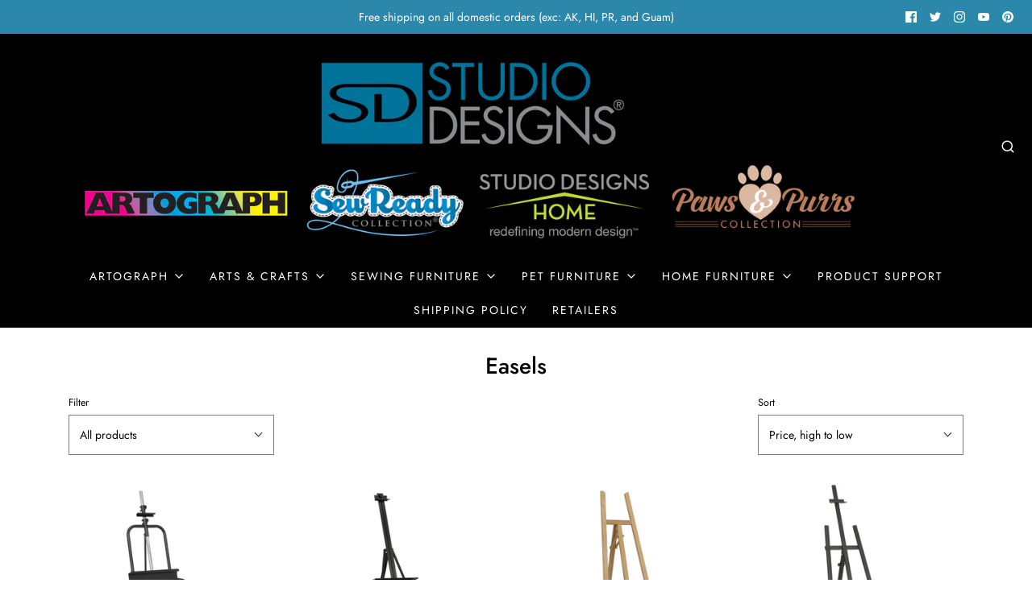

--- FILE ---
content_type: text/html; charset=utf-8
request_url: https://www.shopartograph.com/collections/easels
body_size: 35392
content:
<!DOCTYPE html>
<!--[if lt IE 7 ]><html class="no-js ie ie6" lang="en"> <![endif]-->
<!--[if IE 7 ]><html class="no-js ie ie7" lang="en"> <![endif]-->
<!--[if IE 8 ]><html class="no-js ie ie8" lang="en"> <![endif]-->
<!--[if (gte IE 9)|!(IE)]><!-->
<html class="no-js" lang="en">
<!--<![endif]-->
<head>
  <meta name="google-site-verification" content="PjUnPUm9imPvmWfWChv-KmShoYVCRwDcJh8EAFFfvWs" />
  <!-- Google Tag Manager -->
<script>(function(w,d,s,l,i){w[l]=w[l]||[];w[l].push({'gtm.start':
new Date().getTime(),event:'gtm.js'});var f=d.getElementsByTagName(s)[0],
j=d.createElement(s),dl=l!='dataLayer'?'&l='+l:'';j.async=true;j.src=
'https://www.googletagmanager.com/gtm.js?id='+i+dl;f.parentNode.insertBefore(j,f);
})(window,document,'script','dataLayer','GTM-TKDB3RWF');</script>
<!-- End Google Tag Manager -->
  <meta name="p:domain_verify" content="d70ba53dd6cd3d75d7dd948568205fef"/>

	<meta charset="utf-8">

	<!--[if lt IE 9]>
		<script src="//html5shim.googlecode.com/svn/trunk/html5.js"></script>
	<![endif]-->

	<title>
		Easels &ndash; Studio Designs
	</title>

	<script type="text/javascript">
		document.documentElement.className = document.documentElement.className.replace('no-js', 'js');
	</script>

	

	
		<meta name="viewport" content="width=device-width, initial-scale=1, shrink-to-fit=no">
	

	<!-- /snippets/social-meta-tags.liquid -->




<meta property="og:site_name" content="Studio Designs">
<meta property="og:url" content="https://www.shopartograph.com/collections/easels">
<meta property="og:title" content="Easels">
<meta property="og:type" content="product.group">
<meta property="og:description" content="Artograph by Studio Designs has a variety of art, craft and sewing products including digital and opaque projectors, lightpads, sewing tables, storage carts, craft tables, lamps and easels. Also check out Paws and Purrs, our line of pet beds as well as our Studio Designs Home line of occasional furniture.">






  <meta name="twitter:site" content="@">

<meta name="twitter:card" content="summary_large_image">
<meta name="twitter:title" content="Easels">
<meta name="twitter:description" content="Artograph by Studio Designs has a variety of art, craft and sewing products including digital and opaque projectors, lightpads, sewing tables, storage carts, craft tables, lamps and easels. Also check out Paws and Purrs, our line of pet beds as well as our Studio Designs Home line of occasional furniture.">

	<style>
/*============================================================================
  Typography
==============================================================================*/





@font-face {
  font-family: Jost;
  font-weight: 500;
  font-style: normal;
  font-display: swap;
  src: url("//www.shopartograph.com/cdn/fonts/jost/jost_n5.7c8497861ffd15f4e1284cd221f14658b0e95d61.woff2") format("woff2"),
       url("//www.shopartograph.com/cdn/fonts/jost/jost_n5.fb6a06896db583cc2df5ba1b30d9c04383119dd9.woff") format("woff");
}

@font-face {
  font-family: Jost;
  font-weight: 400;
  font-style: normal;
  font-display: swap;
  src: url("//www.shopartograph.com/cdn/fonts/jost/jost_n4.d47a1b6347ce4a4c9f437608011273009d91f2b7.woff2") format("woff2"),
       url("//www.shopartograph.com/cdn/fonts/jost/jost_n4.791c46290e672b3f85c3d1c651ef2efa3819eadd.woff") format("woff");
}

@font-face {
  font-family: Jost;
  font-weight: 400;
  font-style: normal;
  font-display: swap;
  src: url("//www.shopartograph.com/cdn/fonts/jost/jost_n4.d47a1b6347ce4a4c9f437608011273009d91f2b7.woff2") format("woff2"),
       url("//www.shopartograph.com/cdn/fonts/jost/jost_n4.791c46290e672b3f85c3d1c651ef2efa3819eadd.woff") format("woff");
}




  @font-face {
  font-family: Jost;
  font-weight: 700;
  font-style: normal;
  font-display: swap;
  src: url("//www.shopartograph.com/cdn/fonts/jost/jost_n7.921dc18c13fa0b0c94c5e2517ffe06139c3615a3.woff2") format("woff2"),
       url("//www.shopartograph.com/cdn/fonts/jost/jost_n7.cbfc16c98c1e195f46c536e775e4e959c5f2f22b.woff") format("woff");
}




  @font-face {
  font-family: Jost;
  font-weight: 400;
  font-style: italic;
  font-display: swap;
  src: url("//www.shopartograph.com/cdn/fonts/jost/jost_i4.b690098389649750ada222b9763d55796c5283a5.woff2") format("woff2"),
       url("//www.shopartograph.com/cdn/fonts/jost/jost_i4.fd766415a47e50b9e391ae7ec04e2ae25e7e28b0.woff") format("woff");
}




  @font-face {
  font-family: Jost;
  font-weight: 700;
  font-style: italic;
  font-display: swap;
  src: url("//www.shopartograph.com/cdn/fonts/jost/jost_i7.d8201b854e41e19d7ed9b1a31fe4fe71deea6d3f.woff2") format("woff2"),
       url("//www.shopartograph.com/cdn/fonts/jost/jost_i7.eae515c34e26b6c853efddc3fc0c552e0de63757.woff") format("woff");
}



/*============================================================================
  #General Variables
==============================================================================*/

:root {
  --page-background: #ffffff;

  --color-primary: #000000;
  --disabled-color-primary: rgba(0, 0, 0, 0.5);
  --link-color: #242424;
  --active-link-color: #242424;

  --button-background-color: #242424;
  --button-background-hover-color: #3a3a3a;
  --button-background-hover-color-lighten: #474747;
  --button-text-color: #ffffff;

  --sale-color: #242424;
  --sale-text-color: #ffffff;
  --sale-color-faint: rgba(36, 36, 36, 0.1);
  --sold-out-color: #000000;
  --sold-out-text-color: #ffffff;

  --header-background: #000000;
  --header-text: #ffffff;
  --header-border-color: rgba(255, 255, 255, 0.1);
  --header-hover-background-color: rgba(255, 255, 255, 0.1);
  --header-overlay-text: #ffffff;

  --sticky-header-background: #ffffff;
  --sticky-header-text: #000000;
  --sticky-header-border: rgba(0, 0, 0, 0.1);

  --mobile-menu-text: #ffffff;
  --mobile-menu-background: #222222;
  --mobile-menu-border-color: rgba(255, 255, 255, 0.5);

  --footer-background: #2d2d2d;
  --footer-text: #ffffff;
  --footer-hover-background-color: rgba(255, 255, 255, 0.1);


  --pop-up-text: #242424;
  --pop-up-background: #ffffff;

  --secondary-color: rgba(0, 0, 0, 1) !default;
  --select-padding: 5px;
  --select-radius: 2px !default;

  --border-color: rgba(0, 0, 0, 0.5);
  --border-search: rgba(255, 255, 255, 0.1);
  --border-color-subtle: rgba(0, 0, 0, 0.1);
  --border-color-subtle-darken: #000000;

  --color-scheme-light-background: #F3F3F3;
  --color-scheme-light-background-hover: rgba(243, 243, 243, 0.1);
  --color-scheme-light-text: #414141;
  --color-scheme-light-text-hover: rgba(65, 65, 65, 0.7);
  --color-scheme-light-input-hover: rgba(65, 65, 65, 0.1);

  --color-scheme-accent-background: #464646;
  --color-scheme-accent-background-hover: rgba(70, 70, 70, 0.1);
  --color-scheme-accent-text: #ffffff;
  --color-scheme-accent-text-hover: rgba(255, 255, 255, 0.7);
  --color-scheme-accent-input-hover: rgba(255, 255, 255, 0.1);

  --color-scheme-dark-background: #242424;
  --color-scheme-dark-background-hover: rgba(36, 36, 36, 0.1);
  --color-scheme-dark-text: #ffffff;
  --color-scheme-dark-text-hover: rgba(255, 255, 255, 0.7);
  --color-scheme-dark-input-hover: rgba(255, 255, 255, 0.1);

  --header-font-stack: Jost, sans-serif;
  --header-font-weight: 500;
  --header-font-style: normal;
  --header-font-transform: none;

  
  --header-letter-spacing: normal;
  

  --body-font-stack: Jost, sans-serif;
  --body-font-weight: 400;
  --body-font-style: normal;
  --body-font-size-int: 14;
  --body-font-size: 14px;

  --subheading-font-stack: Jost, sans-serif;
  --subheading-font-weight: 400;
  --subheading-font-style: normal;
  --subheading-font-transform: uppercase;
  --subheading-case: uppercase;

  
  --heading-base: 28;
  --subheading-base: 14;
  --subheading-2-font-size: 16px;
  --subheading-2-line-height: 20px;
  --product-titles: 20;
  --subpage-header: 20;
  --subpage-header-px: 20px;
  --subpage-header-line-height: 28px;
  --heading-font-size: 28px;
  --heading-line-height: 36px;
  --subheading-font-size: 14px;
  --subheading-line-height: 18px;
  

  --color-image-overlay: #000;
  --color-image-overlay-text: #fff;
  --image-overlay-opacity: calc(25 / 100);

  --flexslider-icon-eot: //www.shopartograph.com/cdn/shop/t/5/assets/flexslider-icon.eot?v=70838442330258149421605285778;
  --flexslider-icon-eot-ie: //www.shopartograph.com/cdn/shop/t/5/assets/flexslider-icon.eot%23iefix?v=2552;
  --flexslider-icon-woff: //www.shopartograph.com/cdn/shop/t/5/assets/flexslider-icon.eot?v=70838442330258149421605285778;
  --flexslider-icon-ttf: //www.shopartograph.com/cdn/shop/t/5/assets/flexslider-icon.eot?v=70838442330258149421605285778;
  --flexslider-icon-svg: //www.shopartograph.com/cdn/shop/t/5/assets/flexslider-icon.eot?v=70838442330258149421605285778;

  --delete-button-png: //www.shopartograph.com/cdn/shop/t/5/assets/delete.png?v=2552;
  --loader-svg: //www.shopartograph.com/cdn/shop/t/5/assets/loader.svg?v=119822953187440061741605285780;

  
  --mobile-menu-link-transform: uppercase;
  --mobile-menu-link-letter-spacing: 2px;
  

  
  --buttons-transform: uppercase;
  --buttons-letter-spacing: 2px;
  

  
    --button-font-family: var(--body-font-stack);
    --button-font-weight: var(--body-font-weight);
    --button-font-style: var(--body-font-style);
    --button-font-size: var(--body-font-size);
  

  
    --button-font-size-int: calc(var(--body-font-size-int) - 2);
  

  
    --subheading-letter-spacing: 1px;
  

  
    --nav-font-family: var(--body-font-stack);
    --nav-font-weight: var(--body-font-weight);
    --nav-font-style: var(--body-font-style);
  

  
    --nav-text-transform: uppercase;
    --nav-letter-spacing: 2px;
  

  
    --nav-font-size-int: calc(var(--body-font-size-int) - 2);
  

  --password-text-color: #000000;
  --password-error-background: #feebeb;
  --password-error-text: #7e1412;
  --password-login-background: #111111;
  --password-login-text: #b8b8b8;
  --password-btn-text: #ffffff;
  --password-btn-background: #000000;
  --password-btn-background-success: #4caf50;
  --success-color: #28a745;
  --error-color: #b94a48;
}
</style>


	<link rel="canonical" href="https://www.shopartograph.com/collections/easels" />

	<!-- CSS -->
	<style>
/*============================================================================
  Typography
==============================================================================*/





@font-face {
  font-family: Jost;
  font-weight: 500;
  font-style: normal;
  font-display: swap;
  src: url("//www.shopartograph.com/cdn/fonts/jost/jost_n5.7c8497861ffd15f4e1284cd221f14658b0e95d61.woff2") format("woff2"),
       url("//www.shopartograph.com/cdn/fonts/jost/jost_n5.fb6a06896db583cc2df5ba1b30d9c04383119dd9.woff") format("woff");
}

@font-face {
  font-family: Jost;
  font-weight: 400;
  font-style: normal;
  font-display: swap;
  src: url("//www.shopartograph.com/cdn/fonts/jost/jost_n4.d47a1b6347ce4a4c9f437608011273009d91f2b7.woff2") format("woff2"),
       url("//www.shopartograph.com/cdn/fonts/jost/jost_n4.791c46290e672b3f85c3d1c651ef2efa3819eadd.woff") format("woff");
}

@font-face {
  font-family: Jost;
  font-weight: 400;
  font-style: normal;
  font-display: swap;
  src: url("//www.shopartograph.com/cdn/fonts/jost/jost_n4.d47a1b6347ce4a4c9f437608011273009d91f2b7.woff2") format("woff2"),
       url("//www.shopartograph.com/cdn/fonts/jost/jost_n4.791c46290e672b3f85c3d1c651ef2efa3819eadd.woff") format("woff");
}




  @font-face {
  font-family: Jost;
  font-weight: 700;
  font-style: normal;
  font-display: swap;
  src: url("//www.shopartograph.com/cdn/fonts/jost/jost_n7.921dc18c13fa0b0c94c5e2517ffe06139c3615a3.woff2") format("woff2"),
       url("//www.shopartograph.com/cdn/fonts/jost/jost_n7.cbfc16c98c1e195f46c536e775e4e959c5f2f22b.woff") format("woff");
}




  @font-face {
  font-family: Jost;
  font-weight: 400;
  font-style: italic;
  font-display: swap;
  src: url("//www.shopartograph.com/cdn/fonts/jost/jost_i4.b690098389649750ada222b9763d55796c5283a5.woff2") format("woff2"),
       url("//www.shopartograph.com/cdn/fonts/jost/jost_i4.fd766415a47e50b9e391ae7ec04e2ae25e7e28b0.woff") format("woff");
}




  @font-face {
  font-family: Jost;
  font-weight: 700;
  font-style: italic;
  font-display: swap;
  src: url("//www.shopartograph.com/cdn/fonts/jost/jost_i7.d8201b854e41e19d7ed9b1a31fe4fe71deea6d3f.woff2") format("woff2"),
       url("//www.shopartograph.com/cdn/fonts/jost/jost_i7.eae515c34e26b6c853efddc3fc0c552e0de63757.woff") format("woff");
}



/*============================================================================
  #General Variables
==============================================================================*/

:root {
  --page-background: #ffffff;

  --color-primary: #000000;
  --disabled-color-primary: rgba(0, 0, 0, 0.5);
  --link-color: #242424;
  --active-link-color: #242424;

  --button-background-color: #242424;
  --button-background-hover-color: #3a3a3a;
  --button-background-hover-color-lighten: #474747;
  --button-text-color: #ffffff;

  --sale-color: #242424;
  --sale-text-color: #ffffff;
  --sale-color-faint: rgba(36, 36, 36, 0.1);
  --sold-out-color: #000000;
  --sold-out-text-color: #ffffff;

  --header-background: #000000;
  --header-text: #ffffff;
  --header-border-color: rgba(255, 255, 255, 0.1);
  --header-hover-background-color: rgba(255, 255, 255, 0.1);
  --header-overlay-text: #ffffff;

  --sticky-header-background: #ffffff;
  --sticky-header-text: #000000;
  --sticky-header-border: rgba(0, 0, 0, 0.1);

  --mobile-menu-text: #ffffff;
  --mobile-menu-background: #222222;
  --mobile-menu-border-color: rgba(255, 255, 255, 0.5);

  --footer-background: #2d2d2d;
  --footer-text: #ffffff;
  --footer-hover-background-color: rgba(255, 255, 255, 0.1);


  --pop-up-text: #242424;
  --pop-up-background: #ffffff;

  --secondary-color: rgba(0, 0, 0, 1) !default;
  --select-padding: 5px;
  --select-radius: 2px !default;

  --border-color: rgba(0, 0, 0, 0.5);
  --border-search: rgba(255, 255, 255, 0.1);
  --border-color-subtle: rgba(0, 0, 0, 0.1);
  --border-color-subtle-darken: #000000;

  --color-scheme-light-background: #F3F3F3;
  --color-scheme-light-background-hover: rgba(243, 243, 243, 0.1);
  --color-scheme-light-text: #414141;
  --color-scheme-light-text-hover: rgba(65, 65, 65, 0.7);
  --color-scheme-light-input-hover: rgba(65, 65, 65, 0.1);

  --color-scheme-accent-background: #464646;
  --color-scheme-accent-background-hover: rgba(70, 70, 70, 0.1);
  --color-scheme-accent-text: #ffffff;
  --color-scheme-accent-text-hover: rgba(255, 255, 255, 0.7);
  --color-scheme-accent-input-hover: rgba(255, 255, 255, 0.1);

  --color-scheme-dark-background: #242424;
  --color-scheme-dark-background-hover: rgba(36, 36, 36, 0.1);
  --color-scheme-dark-text: #ffffff;
  --color-scheme-dark-text-hover: rgba(255, 255, 255, 0.7);
  --color-scheme-dark-input-hover: rgba(255, 255, 255, 0.1);

  --header-font-stack: Jost, sans-serif;
  --header-font-weight: 500;
  --header-font-style: normal;
  --header-font-transform: none;

  
  --header-letter-spacing: normal;
  

  --body-font-stack: Jost, sans-serif;
  --body-font-weight: 400;
  --body-font-style: normal;
  --body-font-size-int: 14;
  --body-font-size: 14px;

  --subheading-font-stack: Jost, sans-serif;
  --subheading-font-weight: 400;
  --subheading-font-style: normal;
  --subheading-font-transform: uppercase;
  --subheading-case: uppercase;

  
  --heading-base: 28;
  --subheading-base: 14;
  --subheading-2-font-size: 16px;
  --subheading-2-line-height: 20px;
  --product-titles: 20;
  --subpage-header: 20;
  --subpage-header-px: 20px;
  --subpage-header-line-height: 28px;
  --heading-font-size: 28px;
  --heading-line-height: 36px;
  --subheading-font-size: 14px;
  --subheading-line-height: 18px;
  

  --color-image-overlay: #000;
  --color-image-overlay-text: #fff;
  --image-overlay-opacity: calc(25 / 100);

  --flexslider-icon-eot: //www.shopartograph.com/cdn/shop/t/5/assets/flexslider-icon.eot?v=70838442330258149421605285778;
  --flexslider-icon-eot-ie: //www.shopartograph.com/cdn/shop/t/5/assets/flexslider-icon.eot%23iefix?v=2552;
  --flexslider-icon-woff: //www.shopartograph.com/cdn/shop/t/5/assets/flexslider-icon.eot?v=70838442330258149421605285778;
  --flexslider-icon-ttf: //www.shopartograph.com/cdn/shop/t/5/assets/flexslider-icon.eot?v=70838442330258149421605285778;
  --flexslider-icon-svg: //www.shopartograph.com/cdn/shop/t/5/assets/flexslider-icon.eot?v=70838442330258149421605285778;

  --delete-button-png: //www.shopartograph.com/cdn/shop/t/5/assets/delete.png?v=2552;
  --loader-svg: //www.shopartograph.com/cdn/shop/t/5/assets/loader.svg?v=119822953187440061741605285780;

  
  --mobile-menu-link-transform: uppercase;
  --mobile-menu-link-letter-spacing: 2px;
  

  
  --buttons-transform: uppercase;
  --buttons-letter-spacing: 2px;
  

  
    --button-font-family: var(--body-font-stack);
    --button-font-weight: var(--body-font-weight);
    --button-font-style: var(--body-font-style);
    --button-font-size: var(--body-font-size);
  

  
    --button-font-size-int: calc(var(--body-font-size-int) - 2);
  

  
    --subheading-letter-spacing: 1px;
  

  
    --nav-font-family: var(--body-font-stack);
    --nav-font-weight: var(--body-font-weight);
    --nav-font-style: var(--body-font-style);
  

  
    --nav-text-transform: uppercase;
    --nav-letter-spacing: 2px;
  

  
    --nav-font-size-int: calc(var(--body-font-size-int) - 2);
  

  --password-text-color: #000000;
  --password-error-background: #feebeb;
  --password-error-text: #7e1412;
  --password-login-background: #111111;
  --password-login-text: #b8b8b8;
  --password-btn-text: #ffffff;
  --password-btn-background: #000000;
  --password-btn-background-success: #4caf50;
  --success-color: #28a745;
  --error-color: #b94a48;
}
</style>


	
	    <link rel="preload" href="//www.shopartograph.com/cdn/shop/t/5/assets/theme-collection.min.css?v=129745717648611307711605285784" as="style">
	    <link href="//www.shopartograph.com/cdn/shop/t/5/assets/theme-collection.min.css?v=129745717648611307711605285784" rel="stylesheet" type="text/css" media="all" />
	

	<link href="//www.shopartograph.com/cdn/shop/t/5/assets/custom.css?v=60929843993882887651605285776" rel="stylesheet" type="text/css" media="all" />

	



	

	<link rel="sitemap" type="application/xml" title="Sitemap" href="/sitemap.xml" />

	<script>window.performance && window.performance.mark && window.performance.mark('shopify.content_for_header.start');</script><meta name="google-site-verification" content="gIZgINrHvGHFJg4jxOFsBAE4upxWOEImzPzZv0jvj0o">
<meta name="facebook-domain-verification" content="22n4x71onhn3m2lw5u1zjojtwrjh8f">
<meta id="shopify-digital-wallet" name="shopify-digital-wallet" content="/25883672642/digital_wallets/dialog">
<meta name="shopify-checkout-api-token" content="af601a56bf879eaa527b759ab2273a29">
<link rel="alternate" type="application/atom+xml" title="Feed" href="/collections/easels.atom" />
<link rel="alternate" type="application/json+oembed" href="https://www.shopartograph.com/collections/easels.oembed">
<script async="async" src="/checkouts/internal/preloads.js?locale=en-US"></script>
<script id="apple-pay-shop-capabilities" type="application/json">{"shopId":25883672642,"countryCode":"US","currencyCode":"USD","merchantCapabilities":["supports3DS"],"merchantId":"gid:\/\/shopify\/Shop\/25883672642","merchantName":"Studio Designs","requiredBillingContactFields":["postalAddress","email"],"requiredShippingContactFields":["postalAddress","email"],"shippingType":"shipping","supportedNetworks":["visa","masterCard","amex","discover","elo","jcb"],"total":{"type":"pending","label":"Studio Designs","amount":"1.00"},"shopifyPaymentsEnabled":true,"supportsSubscriptions":true}</script>
<script id="shopify-features" type="application/json">{"accessToken":"af601a56bf879eaa527b759ab2273a29","betas":["rich-media-storefront-analytics"],"domain":"www.shopartograph.com","predictiveSearch":true,"shopId":25883672642,"locale":"en"}</script>
<script>var Shopify = Shopify || {};
Shopify.shop = "artograph-by-studio-designs.myshopify.com";
Shopify.locale = "en";
Shopify.currency = {"active":"USD","rate":"1.0"};
Shopify.country = "US";
Shopify.theme = {"name":"Envy","id":83608666178,"schema_name":"Envy","schema_version":"26.5.0","theme_store_id":411,"role":"main"};
Shopify.theme.handle = "null";
Shopify.theme.style = {"id":null,"handle":null};
Shopify.cdnHost = "www.shopartograph.com/cdn";
Shopify.routes = Shopify.routes || {};
Shopify.routes.root = "/";</script>
<script type="module">!function(o){(o.Shopify=o.Shopify||{}).modules=!0}(window);</script>
<script>!function(o){function n(){var o=[];function n(){o.push(Array.prototype.slice.apply(arguments))}return n.q=o,n}var t=o.Shopify=o.Shopify||{};t.loadFeatures=n(),t.autoloadFeatures=n()}(window);</script>
<script id="shop-js-analytics" type="application/json">{"pageType":"collection"}</script>
<script defer="defer" async type="module" src="//www.shopartograph.com/cdn/shopifycloud/shop-js/modules/v2/client.init-shop-cart-sync_BT-GjEfc.en.esm.js"></script>
<script defer="defer" async type="module" src="//www.shopartograph.com/cdn/shopifycloud/shop-js/modules/v2/chunk.common_D58fp_Oc.esm.js"></script>
<script defer="defer" async type="module" src="//www.shopartograph.com/cdn/shopifycloud/shop-js/modules/v2/chunk.modal_xMitdFEc.esm.js"></script>
<script type="module">
  await import("//www.shopartograph.com/cdn/shopifycloud/shop-js/modules/v2/client.init-shop-cart-sync_BT-GjEfc.en.esm.js");
await import("//www.shopartograph.com/cdn/shopifycloud/shop-js/modules/v2/chunk.common_D58fp_Oc.esm.js");
await import("//www.shopartograph.com/cdn/shopifycloud/shop-js/modules/v2/chunk.modal_xMitdFEc.esm.js");

  window.Shopify.SignInWithShop?.initShopCartSync?.({"fedCMEnabled":true,"windoidEnabled":true});

</script>
<script>(function() {
  var isLoaded = false;
  function asyncLoad() {
    if (isLoaded) return;
    isLoaded = true;
    var urls = ["https:\/\/cdn.shopify.com\/s\/files\/1\/0258\/8367\/2642\/t\/5\/assets\/globo.formbuilder.init.js?v=1621286420\u0026shop=artograph-by-studio-designs.myshopify.com","https:\/\/cdn.fera.ai\/js\/fera.placeholder.js?shop=artograph-by-studio-designs.myshopify.com","https:\/\/chimpstatic.com\/mcjs-connected\/js\/users\/ee3949058ee90affe7be8d8b6\/11e6ff44c47c9cb13cc24e8fb.js?shop=artograph-by-studio-designs.myshopify.com","\/\/cdn.shopify.com\/proxy\/69649ff99266d1fe011eed62a81a398571078a5871d1bfc69bdae04bb1509904\/api.goaffpro.com\/loader.js?shop=artograph-by-studio-designs.myshopify.com\u0026sp-cache-control=cHVibGljLCBtYXgtYWdlPTkwMA","https:\/\/omnisnippet1.com\/platforms\/shopify.js?source=scriptTag\u0026v=2025-10-23T18\u0026shop=artograph-by-studio-designs.myshopify.com"];
    for (var i = 0; i < urls.length; i++) {
      var s = document.createElement('script');
      s.type = 'text/javascript';
      s.async = true;
      s.src = urls[i];
      var x = document.getElementsByTagName('script')[0];
      x.parentNode.insertBefore(s, x);
    }
  };
  if(window.attachEvent) {
    window.attachEvent('onload', asyncLoad);
  } else {
    window.addEventListener('load', asyncLoad, false);
  }
})();</script>
<script id="__st">var __st={"a":25883672642,"offset":-28800,"reqid":"4989673a-86b4-4659-9168-a37347f871ab-1769270226","pageurl":"www.shopartograph.com\/collections\/easels","u":"e28db47a3fbc","p":"collection","rtyp":"collection","rid":264787165250};</script>
<script>window.ShopifyPaypalV4VisibilityTracking = true;</script>
<script id="captcha-bootstrap">!function(){'use strict';const t='contact',e='account',n='new_comment',o=[[t,t],['blogs',n],['comments',n],[t,'customer']],c=[[e,'customer_login'],[e,'guest_login'],[e,'recover_customer_password'],[e,'create_customer']],r=t=>t.map((([t,e])=>`form[action*='/${t}']:not([data-nocaptcha='true']) input[name='form_type'][value='${e}']`)).join(','),a=t=>()=>t?[...document.querySelectorAll(t)].map((t=>t.form)):[];function s(){const t=[...o],e=r(t);return a(e)}const i='password',u='form_key',d=['recaptcha-v3-token','g-recaptcha-response','h-captcha-response',i],f=()=>{try{return window.sessionStorage}catch{return}},m='__shopify_v',_=t=>t.elements[u];function p(t,e,n=!1){try{const o=window.sessionStorage,c=JSON.parse(o.getItem(e)),{data:r}=function(t){const{data:e,action:n}=t;return t[m]||n?{data:e,action:n}:{data:t,action:n}}(c);for(const[e,n]of Object.entries(r))t.elements[e]&&(t.elements[e].value=n);n&&o.removeItem(e)}catch(o){console.error('form repopulation failed',{error:o})}}const l='form_type',E='cptcha';function T(t){t.dataset[E]=!0}const w=window,h=w.document,L='Shopify',v='ce_forms',y='captcha';let A=!1;((t,e)=>{const n=(g='f06e6c50-85a8-45c8-87d0-21a2b65856fe',I='https://cdn.shopify.com/shopifycloud/storefront-forms-hcaptcha/ce_storefront_forms_captcha_hcaptcha.v1.5.2.iife.js',D={infoText:'Protected by hCaptcha',privacyText:'Privacy',termsText:'Terms'},(t,e,n)=>{const o=w[L][v],c=o.bindForm;if(c)return c(t,g,e,D).then(n);var r;o.q.push([[t,g,e,D],n]),r=I,A||(h.body.append(Object.assign(h.createElement('script'),{id:'captcha-provider',async:!0,src:r})),A=!0)});var g,I,D;w[L]=w[L]||{},w[L][v]=w[L][v]||{},w[L][v].q=[],w[L][y]=w[L][y]||{},w[L][y].protect=function(t,e){n(t,void 0,e),T(t)},Object.freeze(w[L][y]),function(t,e,n,w,h,L){const[v,y,A,g]=function(t,e,n){const i=e?o:[],u=t?c:[],d=[...i,...u],f=r(d),m=r(i),_=r(d.filter((([t,e])=>n.includes(e))));return[a(f),a(m),a(_),s()]}(w,h,L),I=t=>{const e=t.target;return e instanceof HTMLFormElement?e:e&&e.form},D=t=>v().includes(t);t.addEventListener('submit',(t=>{const e=I(t);if(!e)return;const n=D(e)&&!e.dataset.hcaptchaBound&&!e.dataset.recaptchaBound,o=_(e),c=g().includes(e)&&(!o||!o.value);(n||c)&&t.preventDefault(),c&&!n&&(function(t){try{if(!f())return;!function(t){const e=f();if(!e)return;const n=_(t);if(!n)return;const o=n.value;o&&e.removeItem(o)}(t);const e=Array.from(Array(32),(()=>Math.random().toString(36)[2])).join('');!function(t,e){_(t)||t.append(Object.assign(document.createElement('input'),{type:'hidden',name:u})),t.elements[u].value=e}(t,e),function(t,e){const n=f();if(!n)return;const o=[...t.querySelectorAll(`input[type='${i}']`)].map((({name:t})=>t)),c=[...d,...o],r={};for(const[a,s]of new FormData(t).entries())c.includes(a)||(r[a]=s);n.setItem(e,JSON.stringify({[m]:1,action:t.action,data:r}))}(t,e)}catch(e){console.error('failed to persist form',e)}}(e),e.submit())}));const S=(t,e)=>{t&&!t.dataset[E]&&(n(t,e.some((e=>e===t))),T(t))};for(const o of['focusin','change'])t.addEventListener(o,(t=>{const e=I(t);D(e)&&S(e,y())}));const B=e.get('form_key'),M=e.get(l),P=B&&M;t.addEventListener('DOMContentLoaded',(()=>{const t=y();if(P)for(const e of t)e.elements[l].value===M&&p(e,B);[...new Set([...A(),...v().filter((t=>'true'===t.dataset.shopifyCaptcha))])].forEach((e=>S(e,t)))}))}(h,new URLSearchParams(w.location.search),n,t,e,['guest_login'])})(!0,!0)}();</script>
<script integrity="sha256-4kQ18oKyAcykRKYeNunJcIwy7WH5gtpwJnB7kiuLZ1E=" data-source-attribution="shopify.loadfeatures" defer="defer" src="//www.shopartograph.com/cdn/shopifycloud/storefront/assets/storefront/load_feature-a0a9edcb.js" crossorigin="anonymous"></script>
<script data-source-attribution="shopify.dynamic_checkout.dynamic.init">var Shopify=Shopify||{};Shopify.PaymentButton=Shopify.PaymentButton||{isStorefrontPortableWallets:!0,init:function(){window.Shopify.PaymentButton.init=function(){};var t=document.createElement("script");t.src="https://www.shopartograph.com/cdn/shopifycloud/portable-wallets/latest/portable-wallets.en.js",t.type="module",document.head.appendChild(t)}};
</script>
<script data-source-attribution="shopify.dynamic_checkout.buyer_consent">
  function portableWalletsHideBuyerConsent(e){var t=document.getElementById("shopify-buyer-consent"),n=document.getElementById("shopify-subscription-policy-button");t&&n&&(t.classList.add("hidden"),t.setAttribute("aria-hidden","true"),n.removeEventListener("click",e))}function portableWalletsShowBuyerConsent(e){var t=document.getElementById("shopify-buyer-consent"),n=document.getElementById("shopify-subscription-policy-button");t&&n&&(t.classList.remove("hidden"),t.removeAttribute("aria-hidden"),n.addEventListener("click",e))}window.Shopify?.PaymentButton&&(window.Shopify.PaymentButton.hideBuyerConsent=portableWalletsHideBuyerConsent,window.Shopify.PaymentButton.showBuyerConsent=portableWalletsShowBuyerConsent);
</script>
<script data-source-attribution="shopify.dynamic_checkout.cart.bootstrap">document.addEventListener("DOMContentLoaded",(function(){function t(){return document.querySelector("shopify-accelerated-checkout-cart, shopify-accelerated-checkout")}if(t())Shopify.PaymentButton.init();else{new MutationObserver((function(e,n){t()&&(Shopify.PaymentButton.init(),n.disconnect())})).observe(document.body,{childList:!0,subtree:!0})}}));
</script>
<link id="shopify-accelerated-checkout-styles" rel="stylesheet" media="screen" href="https://www.shopartograph.com/cdn/shopifycloud/portable-wallets/latest/accelerated-checkout-backwards-compat.css" crossorigin="anonymous">
<style id="shopify-accelerated-checkout-cart">
        #shopify-buyer-consent {
  margin-top: 1em;
  display: inline-block;
  width: 100%;
}

#shopify-buyer-consent.hidden {
  display: none;
}

#shopify-subscription-policy-button {
  background: none;
  border: none;
  padding: 0;
  text-decoration: underline;
  font-size: inherit;
  cursor: pointer;
}

#shopify-subscription-policy-button::before {
  box-shadow: none;
}

      </style>

<script>window.performance && window.performance.mark && window.performance.mark('shopify.content_for_header.end');</script>

	<script type="text/javascript">
	window.lazySizesConfig = window.lazySizesConfig || {};
	window.lazySizesConfig.rias = window.lazySizesConfig.rias || {};

	// configure available widths to replace with the {width} placeholder
	window.lazySizesConfig.rias.widths = [150, 300, 600, 900, 1200, 1500, 1800, 2100];

	window.wetheme = {
		name: 'Envy',
	};
	</script>

	

	<script defer type="module" src="//www.shopartograph.com/cdn/shop/t/5/assets/theme.min.js?v=124652664863950664911605285787"></script>
	<script defer nomodule src="//www.shopartograph.com/cdn/shop/t/5/assets/theme.legacy.min.js?v=177240018684926106461605285786"></script>

<script>
	var Globo = Globo || {};
    var globoFormbuilderRecaptchaInit = function(){};
    Globo.FormBuilder = Globo.FormBuilder || {};
    Globo.FormBuilder.url = "https://form.globosoftware.net";
    Globo.FormBuilder.shop = {
        settings : {
            reCaptcha : {
                siteKey : ''
            },
            hideWaterMark : false,
            encryptionFormId : false,
            copyright: 'Powered by Globo <a href="https://apps.shopify.com/form-builder-contact-form" target="_blank">Form</a>',
            scrollTop: true
        },
        pricing:{
            features:{
                fileUpload : 30,
                removeCopyright : true,
                bulkOrderForm: true,
                cartForm: true,
            }
        },
        configuration: {
            money_format:  "${{amount}}"
        },
        encryption_form_id : false
    };
    Globo.FormBuilder.forms = [];

    
    Globo.FormBuilder.page = {
        title : document.title,
        href : window.location.href,
        type: "collection"
    };
    Globo.FormBuilder.assetFormUrls = [];
            Globo.FormBuilder.assetFormUrls[44744] = "//www.shopartograph.com/cdn/shop/t/5/assets/globo.formbuilder.data.44744.js?v=66138839266395508031647026748";
            
</script>

<link rel="preload" href="//www.shopartograph.com/cdn/shop/t/5/assets/globo.formbuilder.css?v=41083919034925090011647026751" as="style" onload="this.onload=null;this.rel='stylesheet'">
<noscript><link rel="stylesheet" href="//www.shopartograph.com/cdn/shop/t/5/assets/globo.formbuilder.css?v=41083919034925090011647026751"></noscript>
<link rel="stylesheet" href="//www.shopartograph.com/cdn/shop/t/5/assets/globo.formbuilder.css?v=41083919034925090011647026751">


<script>
    Globo.FormBuilder.__webpack_public_path__ = "//www.shopartograph.com/cdn/shop/t/5/assets/"
</script>
<script src="//www.shopartograph.com/cdn/shop/t/5/assets/globo.formbuilder.index.js?v=104759081911158387851642062606" defer></script>

<meta property="og:image" content="https://cdn.shopify.com/s/files/1/0258/8367/2642/files/10062_Artograph_Table_RS2d_ext.jpg?v=1764012525" />
<meta property="og:image:secure_url" content="https://cdn.shopify.com/s/files/1/0258/8367/2642/files/10062_Artograph_Table_RS2d_ext.jpg?v=1764012525" />
<meta property="og:image:width" content="2500" />
<meta property="og:image:height" content="1667" />
<link href="https://monorail-edge.shopifysvc.com" rel="dns-prefetch">
<script>(function(){if ("sendBeacon" in navigator && "performance" in window) {try {var session_token_from_headers = performance.getEntriesByType('navigation')[0].serverTiming.find(x => x.name == '_s').description;} catch {var session_token_from_headers = undefined;}var session_cookie_matches = document.cookie.match(/_shopify_s=([^;]*)/);var session_token_from_cookie = session_cookie_matches && session_cookie_matches.length === 2 ? session_cookie_matches[1] : "";var session_token = session_token_from_headers || session_token_from_cookie || "";function handle_abandonment_event(e) {var entries = performance.getEntries().filter(function(entry) {return /monorail-edge.shopifysvc.com/.test(entry.name);});if (!window.abandonment_tracked && entries.length === 0) {window.abandonment_tracked = true;var currentMs = Date.now();var navigation_start = performance.timing.navigationStart;var payload = {shop_id: 25883672642,url: window.location.href,navigation_start,duration: currentMs - navigation_start,session_token,page_type: "collection"};window.navigator.sendBeacon("https://monorail-edge.shopifysvc.com/v1/produce", JSON.stringify({schema_id: "online_store_buyer_site_abandonment/1.1",payload: payload,metadata: {event_created_at_ms: currentMs,event_sent_at_ms: currentMs}}));}}window.addEventListener('pagehide', handle_abandonment_event);}}());</script>
<script id="web-pixels-manager-setup">(function e(e,d,r,n,o){if(void 0===o&&(o={}),!Boolean(null===(a=null===(i=window.Shopify)||void 0===i?void 0:i.analytics)||void 0===a?void 0:a.replayQueue)){var i,a;window.Shopify=window.Shopify||{};var t=window.Shopify;t.analytics=t.analytics||{};var s=t.analytics;s.replayQueue=[],s.publish=function(e,d,r){return s.replayQueue.push([e,d,r]),!0};try{self.performance.mark("wpm:start")}catch(e){}var l=function(){var e={modern:/Edge?\/(1{2}[4-9]|1[2-9]\d|[2-9]\d{2}|\d{4,})\.\d+(\.\d+|)|Firefox\/(1{2}[4-9]|1[2-9]\d|[2-9]\d{2}|\d{4,})\.\d+(\.\d+|)|Chrom(ium|e)\/(9{2}|\d{3,})\.\d+(\.\d+|)|(Maci|X1{2}).+ Version\/(15\.\d+|(1[6-9]|[2-9]\d|\d{3,})\.\d+)([,.]\d+|)( \(\w+\)|)( Mobile\/\w+|) Safari\/|Chrome.+OPR\/(9{2}|\d{3,})\.\d+\.\d+|(CPU[ +]OS|iPhone[ +]OS|CPU[ +]iPhone|CPU IPhone OS|CPU iPad OS)[ +]+(15[._]\d+|(1[6-9]|[2-9]\d|\d{3,})[._]\d+)([._]\d+|)|Android:?[ /-](13[3-9]|1[4-9]\d|[2-9]\d{2}|\d{4,})(\.\d+|)(\.\d+|)|Android.+Firefox\/(13[5-9]|1[4-9]\d|[2-9]\d{2}|\d{4,})\.\d+(\.\d+|)|Android.+Chrom(ium|e)\/(13[3-9]|1[4-9]\d|[2-9]\d{2}|\d{4,})\.\d+(\.\d+|)|SamsungBrowser\/([2-9]\d|\d{3,})\.\d+/,legacy:/Edge?\/(1[6-9]|[2-9]\d|\d{3,})\.\d+(\.\d+|)|Firefox\/(5[4-9]|[6-9]\d|\d{3,})\.\d+(\.\d+|)|Chrom(ium|e)\/(5[1-9]|[6-9]\d|\d{3,})\.\d+(\.\d+|)([\d.]+$|.*Safari\/(?![\d.]+ Edge\/[\d.]+$))|(Maci|X1{2}).+ Version\/(10\.\d+|(1[1-9]|[2-9]\d|\d{3,})\.\d+)([,.]\d+|)( \(\w+\)|)( Mobile\/\w+|) Safari\/|Chrome.+OPR\/(3[89]|[4-9]\d|\d{3,})\.\d+\.\d+|(CPU[ +]OS|iPhone[ +]OS|CPU[ +]iPhone|CPU IPhone OS|CPU iPad OS)[ +]+(10[._]\d+|(1[1-9]|[2-9]\d|\d{3,})[._]\d+)([._]\d+|)|Android:?[ /-](13[3-9]|1[4-9]\d|[2-9]\d{2}|\d{4,})(\.\d+|)(\.\d+|)|Mobile Safari.+OPR\/([89]\d|\d{3,})\.\d+\.\d+|Android.+Firefox\/(13[5-9]|1[4-9]\d|[2-9]\d{2}|\d{4,})\.\d+(\.\d+|)|Android.+Chrom(ium|e)\/(13[3-9]|1[4-9]\d|[2-9]\d{2}|\d{4,})\.\d+(\.\d+|)|Android.+(UC? ?Browser|UCWEB|U3)[ /]?(15\.([5-9]|\d{2,})|(1[6-9]|[2-9]\d|\d{3,})\.\d+)\.\d+|SamsungBrowser\/(5\.\d+|([6-9]|\d{2,})\.\d+)|Android.+MQ{2}Browser\/(14(\.(9|\d{2,})|)|(1[5-9]|[2-9]\d|\d{3,})(\.\d+|))(\.\d+|)|K[Aa][Ii]OS\/(3\.\d+|([4-9]|\d{2,})\.\d+)(\.\d+|)/},d=e.modern,r=e.legacy,n=navigator.userAgent;return n.match(d)?"modern":n.match(r)?"legacy":"unknown"}(),u="modern"===l?"modern":"legacy",c=(null!=n?n:{modern:"",legacy:""})[u],f=function(e){return[e.baseUrl,"/wpm","/b",e.hashVersion,"modern"===e.buildTarget?"m":"l",".js"].join("")}({baseUrl:d,hashVersion:r,buildTarget:u}),m=function(e){var d=e.version,r=e.bundleTarget,n=e.surface,o=e.pageUrl,i=e.monorailEndpoint;return{emit:function(e){var a=e.status,t=e.errorMsg,s=(new Date).getTime(),l=JSON.stringify({metadata:{event_sent_at_ms:s},events:[{schema_id:"web_pixels_manager_load/3.1",payload:{version:d,bundle_target:r,page_url:o,status:a,surface:n,error_msg:t},metadata:{event_created_at_ms:s}}]});if(!i)return console&&console.warn&&console.warn("[Web Pixels Manager] No Monorail endpoint provided, skipping logging."),!1;try{return self.navigator.sendBeacon.bind(self.navigator)(i,l)}catch(e){}var u=new XMLHttpRequest;try{return u.open("POST",i,!0),u.setRequestHeader("Content-Type","text/plain"),u.send(l),!0}catch(e){return console&&console.warn&&console.warn("[Web Pixels Manager] Got an unhandled error while logging to Monorail."),!1}}}}({version:r,bundleTarget:l,surface:e.surface,pageUrl:self.location.href,monorailEndpoint:e.monorailEndpoint});try{o.browserTarget=l,function(e){var d=e.src,r=e.async,n=void 0===r||r,o=e.onload,i=e.onerror,a=e.sri,t=e.scriptDataAttributes,s=void 0===t?{}:t,l=document.createElement("script"),u=document.querySelector("head"),c=document.querySelector("body");if(l.async=n,l.src=d,a&&(l.integrity=a,l.crossOrigin="anonymous"),s)for(var f in s)if(Object.prototype.hasOwnProperty.call(s,f))try{l.dataset[f]=s[f]}catch(e){}if(o&&l.addEventListener("load",o),i&&l.addEventListener("error",i),u)u.appendChild(l);else{if(!c)throw new Error("Did not find a head or body element to append the script");c.appendChild(l)}}({src:f,async:!0,onload:function(){if(!function(){var e,d;return Boolean(null===(d=null===(e=window.Shopify)||void 0===e?void 0:e.analytics)||void 0===d?void 0:d.initialized)}()){var d=window.webPixelsManager.init(e)||void 0;if(d){var r=window.Shopify.analytics;r.replayQueue.forEach((function(e){var r=e[0],n=e[1],o=e[2];d.publishCustomEvent(r,n,o)})),r.replayQueue=[],r.publish=d.publishCustomEvent,r.visitor=d.visitor,r.initialized=!0}}},onerror:function(){return m.emit({status:"failed",errorMsg:"".concat(f," has failed to load")})},sri:function(e){var d=/^sha384-[A-Za-z0-9+/=]+$/;return"string"==typeof e&&d.test(e)}(c)?c:"",scriptDataAttributes:o}),m.emit({status:"loading"})}catch(e){m.emit({status:"failed",errorMsg:(null==e?void 0:e.message)||"Unknown error"})}}})({shopId: 25883672642,storefrontBaseUrl: "https://www.shopartograph.com",extensionsBaseUrl: "https://extensions.shopifycdn.com/cdn/shopifycloud/web-pixels-manager",monorailEndpoint: "https://monorail-edge.shopifysvc.com/unstable/produce_batch",surface: "storefront-renderer",enabledBetaFlags: ["2dca8a86"],webPixelsConfigList: [{"id":"1370587202","configuration":"{\"pixel_id\":\"1155008226768243\",\"pixel_type\":\"facebook_pixel\"}","eventPayloadVersion":"v1","runtimeContext":"OPEN","scriptVersion":"ca16bc87fe92b6042fbaa3acc2fbdaa6","type":"APP","apiClientId":2329312,"privacyPurposes":["ANALYTICS","MARKETING","SALE_OF_DATA"],"dataSharingAdjustments":{"protectedCustomerApprovalScopes":["read_customer_address","read_customer_email","read_customer_name","read_customer_personal_data","read_customer_phone"]}},{"id":"1320091714","configuration":"{\"apiURL\":\"https:\/\/api.omnisend.com\",\"appURL\":\"https:\/\/app.omnisend.com\",\"brandID\":\"68fa70ab13ca46de858ce4e9\",\"trackingURL\":\"https:\/\/wt.omnisendlink.com\"}","eventPayloadVersion":"v1","runtimeContext":"STRICT","scriptVersion":"aa9feb15e63a302383aa48b053211bbb","type":"APP","apiClientId":186001,"privacyPurposes":["ANALYTICS","MARKETING","SALE_OF_DATA"],"dataSharingAdjustments":{"protectedCustomerApprovalScopes":["read_customer_address","read_customer_email","read_customer_name","read_customer_personal_data","read_customer_phone"]}},{"id":"854261826","configuration":"{\"shop\":\"artograph-by-studio-designs.myshopify.com\",\"cookie_duration\":\"604800\"}","eventPayloadVersion":"v1","runtimeContext":"STRICT","scriptVersion":"a2e7513c3708f34b1f617d7ce88f9697","type":"APP","apiClientId":2744533,"privacyPurposes":["ANALYTICS","MARKETING"],"dataSharingAdjustments":{"protectedCustomerApprovalScopes":["read_customer_address","read_customer_email","read_customer_name","read_customer_personal_data","read_customer_phone"]}},{"id":"831914050","configuration":"{\"config\":\"{\\\"google_tag_ids\\\":[\\\"AW-360902455\\\",\\\"GT-P3H9CL7V\\\"],\\\"target_country\\\":\\\"US\\\",\\\"gtag_events\\\":[{\\\"type\\\":\\\"search\\\",\\\"action_label\\\":\\\"G-Q3JCM1SXPK\\\"},{\\\"type\\\":\\\"begin_checkout\\\",\\\"action_label\\\":\\\"G-Q3JCM1SXPK\\\"},{\\\"type\\\":\\\"view_item\\\",\\\"action_label\\\":[\\\"G-Q3JCM1SXPK\\\",\\\"MC-2M7W7FWKS5\\\"]},{\\\"type\\\":\\\"purchase\\\",\\\"action_label\\\":[\\\"G-Q3JCM1SXPK\\\",\\\"MC-2M7W7FWKS5\\\"]},{\\\"type\\\":\\\"page_view\\\",\\\"action_label\\\":[\\\"G-Q3JCM1SXPK\\\",\\\"MC-2M7W7FWKS5\\\"]},{\\\"type\\\":\\\"add_payment_info\\\",\\\"action_label\\\":\\\"G-Q3JCM1SXPK\\\"},{\\\"type\\\":\\\"add_to_cart\\\",\\\"action_label\\\":\\\"G-Q3JCM1SXPK\\\"}],\\\"enable_monitoring_mode\\\":false}\"}","eventPayloadVersion":"v1","runtimeContext":"OPEN","scriptVersion":"b2a88bafab3e21179ed38636efcd8a93","type":"APP","apiClientId":1780363,"privacyPurposes":[],"dataSharingAdjustments":{"protectedCustomerApprovalScopes":["read_customer_address","read_customer_email","read_customer_name","read_customer_personal_data","read_customer_phone"]}},{"id":"780894274","configuration":"{\"accountID\":\"fsto_3LoHQIV\"}","eventPayloadVersion":"v1","runtimeContext":"STRICT","scriptVersion":"b101f4ff95f2a57122d443b31d4836e8","type":"APP","apiClientId":1587791,"privacyPurposes":["ANALYTICS","MARKETING","SALE_OF_DATA"],"dataSharingAdjustments":{"protectedCustomerApprovalScopes":["read_customer_address","read_customer_email","read_customer_name","read_customer_personal_data","read_customer_phone"]}},{"id":"66289730","configuration":"{\"tagID\":\"2613811658708\"}","eventPayloadVersion":"v1","runtimeContext":"STRICT","scriptVersion":"18031546ee651571ed29edbe71a3550b","type":"APP","apiClientId":3009811,"privacyPurposes":["ANALYTICS","MARKETING","SALE_OF_DATA"],"dataSharingAdjustments":{"protectedCustomerApprovalScopes":["read_customer_address","read_customer_email","read_customer_name","read_customer_personal_data","read_customer_phone"]}},{"id":"shopify-app-pixel","configuration":"{}","eventPayloadVersion":"v1","runtimeContext":"STRICT","scriptVersion":"0450","apiClientId":"shopify-pixel","type":"APP","privacyPurposes":["ANALYTICS","MARKETING"]},{"id":"shopify-custom-pixel","eventPayloadVersion":"v1","runtimeContext":"LAX","scriptVersion":"0450","apiClientId":"shopify-pixel","type":"CUSTOM","privacyPurposes":["ANALYTICS","MARKETING"]}],isMerchantRequest: false,initData: {"shop":{"name":"Studio Designs","paymentSettings":{"currencyCode":"USD"},"myshopifyDomain":"artograph-by-studio-designs.myshopify.com","countryCode":"US","storefrontUrl":"https:\/\/www.shopartograph.com"},"customer":null,"cart":null,"checkout":null,"productVariants":[],"purchasingCompany":null},},"https://www.shopartograph.com/cdn","fcfee988w5aeb613cpc8e4bc33m6693e112",{"modern":"","legacy":""},{"shopId":"25883672642","storefrontBaseUrl":"https:\/\/www.shopartograph.com","extensionBaseUrl":"https:\/\/extensions.shopifycdn.com\/cdn\/shopifycloud\/web-pixels-manager","surface":"storefront-renderer","enabledBetaFlags":"[\"2dca8a86\"]","isMerchantRequest":"false","hashVersion":"fcfee988w5aeb613cpc8e4bc33m6693e112","publish":"custom","events":"[[\"page_viewed\",{}],[\"collection_viewed\",{\"collection\":{\"id\":\"264787165250\",\"title\":\"Easels\",\"productVariants\":[{\"price\":{\"amount\":149.99,\"currencyCode\":\"USD\"},\"product\":{\"title\":\"Deluxe Metal, Adjustable, Artist Easel (87.75\\\" Tall) for Painting Large Canvases up to 72\\\" High with Storage Tray - 13188\",\"vendor\":\"Studio Designs\",\"id\":\"6954022502466\",\"untranslatedTitle\":\"Deluxe Metal, Adjustable, Artist Easel (87.75\\\" Tall) for Painting Large Canvases up to 72\\\" High with Storage Tray - 13188\",\"url\":\"\/products\/deluxe-metal-adjustable-artist-easel-87-75-tall-for-painting-large-canvases-up-to-72-high-with-storage-tray\",\"type\":\"Easels\"},\"id\":\"40405799534658\",\"image\":{\"src\":\"\/\/www.shopartograph.com\/cdn\/shop\/files\/13188square.png?v=1701286135\"},\"sku\":\"13188\",\"title\":\"Default Title\",\"untranslatedTitle\":\"Default Title\"},{\"price\":{\"amount\":139.99,\"currencyCode\":\"USD\"},\"product\":{\"title\":\"Premier Portable, Lightweight, Aluminum Tripod Artist Easel (57\\\" H) for Canvases up to 46.5\\\" H - 13167\",\"vendor\":\"Studio Designs\",\"id\":\"7024228368450\",\"untranslatedTitle\":\"Premier Portable, Lightweight, Aluminum Tripod Artist Easel (57\\\" H) for Canvases up to 46.5\\\" H - 13167\",\"url\":\"\/products\/premier-portable-lightweight-aluminum-tripod-artist-easel-57-h-for-canvases-up-to-46-5-h\",\"type\":\"Easels\"},\"id\":\"40612293410882\",\"image\":{\"src\":\"\/\/www.shopartograph.com\/cdn\/shop\/files\/13167premiereasel.jpg?v=1701724736\"},\"sku\":\"13167\",\"title\":\"Default Title\",\"untranslatedTitle\":\"Default Title\"},{\"price\":{\"amount\":134.99,\"currencyCode\":\"USD\"},\"product\":{\"title\":\"Wood Museum Art Display Easel for Artists and Galleries-Natural - 13216\",\"vendor\":\"Studio Designs\",\"id\":\"7024226336834\",\"untranslatedTitle\":\"Wood Museum Art Display Easel for Artists and Galleries-Natural - 13216\",\"url\":\"\/products\/wood-museum-art-display-easel-for-artists-and-galleries-natural\",\"type\":\"Easels\"},\"id\":\"40612283056194\",\"image\":{\"src\":\"\/\/www.shopartograph.com\/cdn\/shop\/files\/13216museum.png?v=1701723964\"},\"sku\":\"13216\",\"title\":\"Default Title\",\"untranslatedTitle\":\"Default Title\"},{\"price\":{\"amount\":129.99,\"currencyCode\":\"USD\"},\"product\":{\"title\":\"Heavy-Duty Metal Museum Lyre Artist Easel for Large Canvases - 13149\",\"vendor\":\"ARTOGRAPH by Studio Designs\",\"id\":\"6778929119298\",\"untranslatedTitle\":\"Heavy-Duty Metal Museum Lyre Artist Easel for Large Canvases - 13149\",\"url\":\"\/products\/heavy-duty-metal-museum-lyre-easel\",\"type\":\"Easels\"},\"id\":\"39867215183938\",\"image\":{\"src\":\"\/\/www.shopartograph.com\/cdn\/shop\/files\/13149MetalMuseumEasel.jpg?v=1765934041\"},\"sku\":\"13149\",\"title\":\"Default Title\",\"untranslatedTitle\":\"Default Title\"},{\"price\":{\"amount\":42.0,\"currencyCode\":\"USD\"},\"product\":{\"title\":\"Wood A-Frame Tripod Display Easel Stand – Adjustable Wooden Art Stand for Canvas, Painting, Signage, Posters, Wedding Décor \u0026 Event Displays, Natural 13207\",\"vendor\":\"Studio Designs\",\"id\":\"7630530412610\",\"untranslatedTitle\":\"Wood A-Frame Tripod Display Easel Stand – Adjustable Wooden Art Stand for Canvas, Painting, Signage, Posters, Wedding Décor \u0026 Event Displays, Natural 13207\",\"url\":\"\/products\/wood-a-frame-tripod-display-easel-stand-adjustable-wooden-art-stand-for-canvas-painting-signage-posters-wedding-decor-event-displays-black-13146-copy\",\"type\":\"Wood Easel\"},\"id\":\"42775591911490\",\"image\":{\"src\":\"\/\/www.shopartograph.com\/cdn\/shop\/files\/13207aStudioDisplayEasel.jpg?v=1765935375\"},\"sku\":\"13207\",\"title\":\"Default Title\",\"untranslatedTitle\":\"Default Title\"},{\"price\":{\"amount\":42.0,\"currencyCode\":\"USD\"},\"product\":{\"title\":\"Wood A-Frame Tripod Display Easel Stand – Adjustable Wooden Art Stand for Canvas, Painting, Signage, Posters, Wedding Décor \u0026 Event Displays, Black 13146\",\"vendor\":\"Studio Designs\",\"id\":\"7630525366338\",\"untranslatedTitle\":\"Wood A-Frame Tripod Display Easel Stand – Adjustable Wooden Art Stand for Canvas, Painting, Signage, Posters, Wedding Décor \u0026 Event Displays, Black 13146\",\"url\":\"\/products\/wood-a-frame-tripod-display-easel-stand-adjustable-wooden-art-stand-for-canvas-painting-signage-posters-wedding-decor-event-displays-black-13146\",\"type\":\"Wood Easel\"},\"id\":\"42775567892546\",\"image\":{\"src\":\"\/\/www.shopartograph.com\/cdn\/shop\/files\/13146_Studio_Display_Easel.jpg?v=1765935165\"},\"sku\":\"13146\",\"title\":\"Default Title\",\"untranslatedTitle\":\"Default Title\"},{\"price\":{\"amount\":32.99,\"currencyCode\":\"USD\"},\"product\":{\"title\":\"E-Z Foldaway Metal Portable Easel for Events, Tradeshows or Display - 12102\",\"vendor\":\"ARTOGRAPH by Studio Designs\",\"id\":\"6778920337474\",\"untranslatedTitle\":\"E-Z Foldaway Metal Portable Easel for Events, Tradeshows or Display - 12102\",\"url\":\"\/products\/e-z-foldaway-metal-tripod-floor-easel\",\"type\":\"Easels\"},\"id\":\"39867197128770\",\"image\":{\"src\":\"\/\/www.shopartograph.com\/cdn\/shop\/products\/1_f50467e1-46e2-47ed-b4de-9c58c383f204.jpg?v=1658958847\"},\"sku\":\"12102\",\"title\":\"Default Title\",\"untranslatedTitle\":\"Default Title\"}]}}]]"});</script><script>
  window.ShopifyAnalytics = window.ShopifyAnalytics || {};
  window.ShopifyAnalytics.meta = window.ShopifyAnalytics.meta || {};
  window.ShopifyAnalytics.meta.currency = 'USD';
  var meta = {"products":[{"id":6954022502466,"gid":"gid:\/\/shopify\/Product\/6954022502466","vendor":"Studio Designs","type":"Easels","handle":"deluxe-metal-adjustable-artist-easel-87-75-tall-for-painting-large-canvases-up-to-72-high-with-storage-tray","variants":[{"id":40405799534658,"price":14999,"name":"Deluxe Metal, Adjustable, Artist Easel (87.75\" Tall) for Painting Large Canvases up to 72\" High with Storage Tray - 13188","public_title":null,"sku":"13188"}],"remote":false},{"id":7024228368450,"gid":"gid:\/\/shopify\/Product\/7024228368450","vendor":"Studio Designs","type":"Easels","handle":"premier-portable-lightweight-aluminum-tripod-artist-easel-57-h-for-canvases-up-to-46-5-h","variants":[{"id":40612293410882,"price":13999,"name":"Premier Portable, Lightweight, Aluminum Tripod Artist Easel (57\" H) for Canvases up to 46.5\" H - 13167","public_title":null,"sku":"13167"}],"remote":false},{"id":7024226336834,"gid":"gid:\/\/shopify\/Product\/7024226336834","vendor":"Studio Designs","type":"Easels","handle":"wood-museum-art-display-easel-for-artists-and-galleries-natural","variants":[{"id":40612283056194,"price":13499,"name":"Wood Museum Art Display Easel for Artists and Galleries-Natural - 13216","public_title":null,"sku":"13216"}],"remote":false},{"id":6778929119298,"gid":"gid:\/\/shopify\/Product\/6778929119298","vendor":"ARTOGRAPH by Studio Designs","type":"Easels","handle":"heavy-duty-metal-museum-lyre-easel","variants":[{"id":39867215183938,"price":12999,"name":"Heavy-Duty Metal Museum Lyre Artist Easel for Large Canvases - 13149","public_title":null,"sku":"13149"}],"remote":false},{"id":7630530412610,"gid":"gid:\/\/shopify\/Product\/7630530412610","vendor":"Studio Designs","type":"Wood Easel","handle":"wood-a-frame-tripod-display-easel-stand-adjustable-wooden-art-stand-for-canvas-painting-signage-posters-wedding-decor-event-displays-black-13146-copy","variants":[{"id":42775591911490,"price":4200,"name":"Wood A-Frame Tripod Display Easel Stand – Adjustable Wooden Art Stand for Canvas, Painting, Signage, Posters, Wedding Décor \u0026 Event Displays, Natural 13207","public_title":null,"sku":"13207"}],"remote":false},{"id":7630525366338,"gid":"gid:\/\/shopify\/Product\/7630525366338","vendor":"Studio Designs","type":"Wood Easel","handle":"wood-a-frame-tripod-display-easel-stand-adjustable-wooden-art-stand-for-canvas-painting-signage-posters-wedding-decor-event-displays-black-13146","variants":[{"id":42775567892546,"price":4200,"name":"Wood A-Frame Tripod Display Easel Stand – Adjustable Wooden Art Stand for Canvas, Painting, Signage, Posters, Wedding Décor \u0026 Event Displays, Black 13146","public_title":null,"sku":"13146"}],"remote":false},{"id":6778920337474,"gid":"gid:\/\/shopify\/Product\/6778920337474","vendor":"ARTOGRAPH by Studio Designs","type":"Easels","handle":"e-z-foldaway-metal-tripod-floor-easel","variants":[{"id":39867197128770,"price":3299,"name":"E-Z Foldaway Metal Portable Easel for Events, Tradeshows or Display - 12102","public_title":null,"sku":"12102"}],"remote":false}],"page":{"pageType":"collection","resourceType":"collection","resourceId":264787165250,"requestId":"4989673a-86b4-4659-9168-a37347f871ab-1769270226"}};
  for (var attr in meta) {
    window.ShopifyAnalytics.meta[attr] = meta[attr];
  }
</script>
<script class="analytics">
  (function () {
    var customDocumentWrite = function(content) {
      var jquery = null;

      if (window.jQuery) {
        jquery = window.jQuery;
      } else if (window.Checkout && window.Checkout.$) {
        jquery = window.Checkout.$;
      }

      if (jquery) {
        jquery('body').append(content);
      }
    };

    var hasLoggedConversion = function(token) {
      if (token) {
        return document.cookie.indexOf('loggedConversion=' + token) !== -1;
      }
      return false;
    }

    var setCookieIfConversion = function(token) {
      if (token) {
        var twoMonthsFromNow = new Date(Date.now());
        twoMonthsFromNow.setMonth(twoMonthsFromNow.getMonth() + 2);

        document.cookie = 'loggedConversion=' + token + '; expires=' + twoMonthsFromNow;
      }
    }

    var trekkie = window.ShopifyAnalytics.lib = window.trekkie = window.trekkie || [];
    if (trekkie.integrations) {
      return;
    }
    trekkie.methods = [
      'identify',
      'page',
      'ready',
      'track',
      'trackForm',
      'trackLink'
    ];
    trekkie.factory = function(method) {
      return function() {
        var args = Array.prototype.slice.call(arguments);
        args.unshift(method);
        trekkie.push(args);
        return trekkie;
      };
    };
    for (var i = 0; i < trekkie.methods.length; i++) {
      var key = trekkie.methods[i];
      trekkie[key] = trekkie.factory(key);
    }
    trekkie.load = function(config) {
      trekkie.config = config || {};
      trekkie.config.initialDocumentCookie = document.cookie;
      var first = document.getElementsByTagName('script')[0];
      var script = document.createElement('script');
      script.type = 'text/javascript';
      script.onerror = function(e) {
        var scriptFallback = document.createElement('script');
        scriptFallback.type = 'text/javascript';
        scriptFallback.onerror = function(error) {
                var Monorail = {
      produce: function produce(monorailDomain, schemaId, payload) {
        var currentMs = new Date().getTime();
        var event = {
          schema_id: schemaId,
          payload: payload,
          metadata: {
            event_created_at_ms: currentMs,
            event_sent_at_ms: currentMs
          }
        };
        return Monorail.sendRequest("https://" + monorailDomain + "/v1/produce", JSON.stringify(event));
      },
      sendRequest: function sendRequest(endpointUrl, payload) {
        // Try the sendBeacon API
        if (window && window.navigator && typeof window.navigator.sendBeacon === 'function' && typeof window.Blob === 'function' && !Monorail.isIos12()) {
          var blobData = new window.Blob([payload], {
            type: 'text/plain'
          });

          if (window.navigator.sendBeacon(endpointUrl, blobData)) {
            return true;
          } // sendBeacon was not successful

        } // XHR beacon

        var xhr = new XMLHttpRequest();

        try {
          xhr.open('POST', endpointUrl);
          xhr.setRequestHeader('Content-Type', 'text/plain');
          xhr.send(payload);
        } catch (e) {
          console.log(e);
        }

        return false;
      },
      isIos12: function isIos12() {
        return window.navigator.userAgent.lastIndexOf('iPhone; CPU iPhone OS 12_') !== -1 || window.navigator.userAgent.lastIndexOf('iPad; CPU OS 12_') !== -1;
      }
    };
    Monorail.produce('monorail-edge.shopifysvc.com',
      'trekkie_storefront_load_errors/1.1',
      {shop_id: 25883672642,
      theme_id: 83608666178,
      app_name: "storefront",
      context_url: window.location.href,
      source_url: "//www.shopartograph.com/cdn/s/trekkie.storefront.8d95595f799fbf7e1d32231b9a28fd43b70c67d3.min.js"});

        };
        scriptFallback.async = true;
        scriptFallback.src = '//www.shopartograph.com/cdn/s/trekkie.storefront.8d95595f799fbf7e1d32231b9a28fd43b70c67d3.min.js';
        first.parentNode.insertBefore(scriptFallback, first);
      };
      script.async = true;
      script.src = '//www.shopartograph.com/cdn/s/trekkie.storefront.8d95595f799fbf7e1d32231b9a28fd43b70c67d3.min.js';
      first.parentNode.insertBefore(script, first);
    };
    trekkie.load(
      {"Trekkie":{"appName":"storefront","development":false,"defaultAttributes":{"shopId":25883672642,"isMerchantRequest":null,"themeId":83608666178,"themeCityHash":"488946811962554195","contentLanguage":"en","currency":"USD","eventMetadataId":"e1fbca8a-dc73-48db-9602-9557d9980acc"},"isServerSideCookieWritingEnabled":true,"monorailRegion":"shop_domain","enabledBetaFlags":["65f19447"]},"Session Attribution":{},"S2S":{"facebookCapiEnabled":true,"source":"trekkie-storefront-renderer","apiClientId":580111}}
    );

    var loaded = false;
    trekkie.ready(function() {
      if (loaded) return;
      loaded = true;

      window.ShopifyAnalytics.lib = window.trekkie;

      var originalDocumentWrite = document.write;
      document.write = customDocumentWrite;
      try { window.ShopifyAnalytics.merchantGoogleAnalytics.call(this); } catch(error) {};
      document.write = originalDocumentWrite;

      window.ShopifyAnalytics.lib.page(null,{"pageType":"collection","resourceType":"collection","resourceId":264787165250,"requestId":"4989673a-86b4-4659-9168-a37347f871ab-1769270226","shopifyEmitted":true});

      var match = window.location.pathname.match(/checkouts\/(.+)\/(thank_you|post_purchase)/)
      var token = match? match[1]: undefined;
      if (!hasLoggedConversion(token)) {
        setCookieIfConversion(token);
        window.ShopifyAnalytics.lib.track("Viewed Product Category",{"currency":"USD","category":"Collection: easels","collectionName":"easels","collectionId":264787165250,"nonInteraction":true},undefined,undefined,{"shopifyEmitted":true});
      }
    });


        var eventsListenerScript = document.createElement('script');
        eventsListenerScript.async = true;
        eventsListenerScript.src = "//www.shopartograph.com/cdn/shopifycloud/storefront/assets/shop_events_listener-3da45d37.js";
        document.getElementsByTagName('head')[0].appendChild(eventsListenerScript);

})();</script>
<script
  defer
  src="https://www.shopartograph.com/cdn/shopifycloud/perf-kit/shopify-perf-kit-3.0.4.min.js"
  data-application="storefront-renderer"
  data-shop-id="25883672642"
  data-render-region="gcp-us-central1"
  data-page-type="collection"
  data-theme-instance-id="83608666178"
  data-theme-name="Envy"
  data-theme-version="26.5.0"
  data-monorail-region="shop_domain"
  data-resource-timing-sampling-rate="10"
  data-shs="true"
  data-shs-beacon="true"
  data-shs-export-with-fetch="true"
  data-shs-logs-sample-rate="1"
  data-shs-beacon-endpoint="https://www.shopartograph.com/api/collect"
></script>
</head>

<body id="easels" class="page-title--easels template-collection flexbox-wrapper">

	
		<form action="/cart" method="post" novalidate="" class="cart-drawer-form">
	<div id="cartSlideoutWrapper" class="envy-shopping-right slideout-panel-hidden cart-drawer-right">

		<div class="cart-drawer__top">
			<div class="cart-drawer__empty-div"></div>
			<h3 class="type-subheading type-subheading--1 wow fadeIn">
				<span class="cart-drawer--title">Your Cart</span>
			</h3>
			<a href="#" class="slide-menu cart-close-icon cart-menu-close"><i data-feather="x"></i></a>
		</div>

		<div class="cart-error-box"></div>

		<div class="cart-empty-box">
			Your basket is empty
		</div>

		<script type="application/template" id="cart-item-template">
			<div class="cart-item">
				<div class="cart-item-image--wrapper">
					<a class="cart-item-link" href="/product">
						<img
							class="cart-item-image"
							src="/product/image.jpg"
							alt=""
						/>
					</a>
				</div>
				<div class="cart-item-details--wrapper">
					<a href="/product" class="cart-item-link cart-item-details--product-title-wrapper">
						<span class="cart-item-product-title"></span>
						<span class="cart-item-variant-title hide"></span>
					</a>

						<div class="cart-item-price-wrapper">
							<span class="sr-only">Now</span>
							<span class="cart-item-price"></span>
							<span class="sr-only">Was</span>
							<span class="cart-item-price-original"></span>
							<span class="cart-item-price-per-unit"></span>
						</div>

						<ul class="order-discount--cart-list" aria-label="Discount"></ul>

						<div class="cart-item--quantity-remove-wrapper">
							<div class="cart-item--quantity-wrapper">
								<button type="button" class="cart-item-quantity-button cart-item-decrease" data-amount="-1" aria-label="Reduce item quantity by one">-</button>
								<input type="text" class="cart-item-quantity" min="1" pattern="[0-9]*" aria-label="quantity" />
								<button type="button" class="cart-item-quantity-button cart-item-increase" data-amount="1" aria-label="Increase item quantity by one">+</button>
							</div>

							<div class="cart-item-remove-button-container">
								<button type="button" id="cart-item-remove-button">Remove</button>
							</div>
					</div>

				</div>
			</div>
		</script>
		<script type="application/json" id="initial-cart">
			{"note":null,"attributes":{},"original_total_price":0,"total_price":0,"total_discount":0,"total_weight":0.0,"item_count":0,"items":[],"requires_shipping":false,"currency":"USD","items_subtotal_price":0,"cart_level_discount_applications":[],"checkout_charge_amount":0}
		</script>

		<div class="cart-items"></div>

		<div class="ajax-cart--bottom-wrapper">

		

		

		<div class="ajax-cart--cart-discount">
			<div class="cart--order-discount-wrapper custom-font ajax-cart-discount-wrapper"></div>
		</div>

		<span class="cart-price-text type-subheading">Subtotal</span>

		<div class="ajax-cart--cart-original-price">
			<span class="cart-item-original-total-price"><span class="money">$0.00</span></span>
		</div>

		<div class="ajax-cart--total-price">
			<h5><span class="cart-total-price" id="cart-price"><span class="money">$0.00</span></span></h5>
		</div>

		<div class="slide-checkout-buttons">
			<button type="submit" name="checkout" class="btn cart-button-checkout">
				<span class="cart-button-checkout-text">Place your order</span>
				<div class="cart-button-checkout-spinner lds-dual-ring hide"></div>
			</button>
			
				<div class="additional-checkout-buttons">
					<div class="dynamic-checkout__content" id="dynamic-checkout-cart" data-shopify="dynamic-checkout-cart"> <shopify-accelerated-checkout-cart wallet-configs="[]" access-token="af601a56bf879eaa527b759ab2273a29" buyer-country="US" buyer-locale="en" buyer-currency="USD" shop-id="25883672642" cart-id="4a461e5e1b0c53e9350a45f2b13ea6c4" enabled-flags="[&quot;ae0f5bf6&quot;]" > <div class="wallet-button-wrapper"> <ul class='wallet-cart-grid wallet-cart-grid--skeleton' role="list" data-shopify-buttoncontainer="true"> </ul> </div> </shopify-accelerated-checkout-cart> <small id="shopify-buyer-consent" class="hidden" aria-hidden="true" data-consent-type="subscription"> One or more of the items in your cart is a recurring or deferred purchase. By continuing, I agree to the <span id="shopify-subscription-policy-button">cancellation policy</span> and authorize you to charge my payment method at the prices, frequency and dates listed on this page until my order is fulfilled or I cancel, if permitted. </small> </div>
				</div>
			
			
		</div>


		</div>

	</div>
</form>

	

	<div id="main-body">

		<div id="slideout-overlay"></div>

		<div id="shopify-section-announcement-bar" class="shopify-section">

  
  

  

    <style>
      .notification-bar{
        background-color: #2b88ab;
        color: #ffffff;
      }

      .notification-bar a{
        color: #ffffff;
      }
    </style>

    <div class="notification-bar custom-font notification-bar--with-text notification-bar--with-icons">
      
        <div class="notification-bar__empty-div">
        </div>
      

      
        <div class="notification-bar__message">
        
          <p>Free shipping on all domestic orders (exc: AK, HI, PR, and Guam)</p>
        
        </div>
      

      
        <div class="header-social-links">
          
      

<ul class="sm-icons" class="clearfix">

	
		<li class="sm-facebook">
			<a href="https://www.facebook.com/artograph/" target="_blank">
				<svg role="img" viewBox="0 0 24 24" xmlns="http://www.w3.org/2000/svg"><title>Facebook icon</title><path d="M22.676 0H1.324C.593 0 0 .593 0 1.324v21.352C0 23.408.593 24 1.324 24h11.494v-9.294H9.689v-3.621h3.129V8.41c0-3.099 1.894-4.785 4.659-4.785 1.325 0 2.464.097 2.796.141v3.24h-1.921c-1.5 0-1.792.721-1.792 1.771v2.311h3.584l-.465 3.63H16.56V24h6.115c.733 0 1.325-.592 1.325-1.324V1.324C24 .593 23.408 0 22.676 0"/></svg>
			</a>
		</li>
	

	
		<li class="sm-twitter">
			<a href="https://twitter.com/artograph" target="_blank">
				<svg role="img" viewBox="0 0 24 24" xmlns="http://www.w3.org/2000/svg"><title>Twitter icon</title><path d="M23.954 4.569c-.885.389-1.83.654-2.825.775 1.014-.611 1.794-1.574 2.163-2.723-.951.555-2.005.959-3.127 1.184-.896-.959-2.173-1.559-3.591-1.559-2.717 0-4.92 2.203-4.92 4.917 0 .39.045.765.127 1.124C7.691 8.094 4.066 6.13 1.64 3.161c-.427.722-.666 1.561-.666 2.475 0 1.71.87 3.213 2.188 4.096-.807-.026-1.566-.248-2.228-.616v.061c0 2.385 1.693 4.374 3.946 4.827-.413.111-.849.171-1.296.171-.314 0-.615-.03-.916-.086.631 1.953 2.445 3.377 4.604 3.417-1.68 1.319-3.809 2.105-6.102 2.105-.39 0-.779-.023-1.17-.067 2.189 1.394 4.768 2.209 7.557 2.209 9.054 0 13.999-7.496 13.999-13.986 0-.209 0-.42-.015-.63.961-.689 1.8-1.56 2.46-2.548l-.047-.02z"/></svg>
			</a>
		</li>
	

	
		<li class="sm-instagram">
			<a href="https://www.instagram.com/artographinc/" target="_blank">
				<svg role="img" viewBox="0 0 24 24" xmlns="http://www.w3.org/2000/svg"><title>Instagram icon</title><path d="M12 0C8.74 0 8.333.015 7.053.072 5.775.132 4.905.333 4.14.63c-.789.306-1.459.717-2.126 1.384S.935 3.35.63 4.14C.333 4.905.131 5.775.072 7.053.012 8.333 0 8.74 0 12s.015 3.667.072 4.947c.06 1.277.261 2.148.558 2.913.306.788.717 1.459 1.384 2.126.667.666 1.336 1.079 2.126 1.384.766.296 1.636.499 2.913.558C8.333 23.988 8.74 24 12 24s3.667-.015 4.947-.072c1.277-.06 2.148-.262 2.913-.558.788-.306 1.459-.718 2.126-1.384.666-.667 1.079-1.335 1.384-2.126.296-.765.499-1.636.558-2.913.06-1.28.072-1.687.072-4.947s-.015-3.667-.072-4.947c-.06-1.277-.262-2.149-.558-2.913-.306-.789-.718-1.459-1.384-2.126C21.319 1.347 20.651.935 19.86.63c-.765-.297-1.636-.499-2.913-.558C15.667.012 15.26 0 12 0zm0 2.16c3.203 0 3.585.016 4.85.071 1.17.055 1.805.249 2.227.415.562.217.96.477 1.382.896.419.42.679.819.896 1.381.164.422.36 1.057.413 2.227.057 1.266.07 1.646.07 4.85s-.015 3.585-.074 4.85c-.061 1.17-.256 1.805-.421 2.227-.224.562-.479.96-.899 1.382-.419.419-.824.679-1.38.896-.42.164-1.065.36-2.235.413-1.274.057-1.649.07-4.859.07-3.211 0-3.586-.015-4.859-.074-1.171-.061-1.816-.256-2.236-.421-.569-.224-.96-.479-1.379-.899-.421-.419-.69-.824-.9-1.38-.165-.42-.359-1.065-.42-2.235-.045-1.26-.061-1.649-.061-4.844 0-3.196.016-3.586.061-4.861.061-1.17.255-1.814.42-2.234.21-.57.479-.96.9-1.381.419-.419.81-.689 1.379-.898.42-.166 1.051-.361 2.221-.421 1.275-.045 1.65-.06 4.859-.06l.045.03zm0 3.678c-3.405 0-6.162 2.76-6.162 6.162 0 3.405 2.76 6.162 6.162 6.162 3.405 0 6.162-2.76 6.162-6.162 0-3.405-2.76-6.162-6.162-6.162zM12 16c-2.21 0-4-1.79-4-4s1.79-4 4-4 4 1.79 4 4-1.79 4-4 4zm7.846-10.405c0 .795-.646 1.44-1.44 1.44-.795 0-1.44-.646-1.44-1.44 0-.794.646-1.439 1.44-1.439.793-.001 1.44.645 1.44 1.439z"/></svg>
			</a>
		</li>
	

	
		<li class="sm-youtube">
			<a href="https://www.youtube.com/artographinc" target="_blank">
				<svg role="img" xmlns="http://www.w3.org/2000/svg" viewBox="0 0 24 24"><title>YouTube icon</title><path d="M23.495 6.205a3.007 3.007 0 0 0-2.088-2.088c-1.87-.501-9.396-.501-9.396-.501s-7.507-.01-9.396.501A3.007 3.007 0 0 0 .527 6.205a31.247 31.247 0 0 0-.522 5.805 31.247 31.247 0 0 0 .522 5.783 3.007 3.007 0 0 0 2.088 2.088c1.868.502 9.396.502 9.396.502s7.506 0 9.396-.502a3.007 3.007 0 0 0 2.088-2.088 31.247 31.247 0 0 0 .5-5.783 31.247 31.247 0 0 0-.5-5.805zM9.609 15.601V8.408l6.264 3.602z"/></svg>
			</a>
		</li>
	

	

	

	
		<li class="sm-pinterest">
			<a href="https://www.pinterest.com/artograph" target="_blank">
				<svg role="img" viewBox="0 0 24 24" xmlns="http://www.w3.org/2000/svg"><title>Pinterest icon</title><path d="M12.017 0C5.396 0 .029 5.367.029 11.987c0 5.079 3.158 9.417 7.618 11.162-.105-.949-.199-2.403.041-3.439.219-.937 1.406-5.957 1.406-5.957s-.359-.72-.359-1.781c0-1.663.967-2.911 2.168-2.911 1.024 0 1.518.769 1.518 1.688 0 1.029-.653 2.567-.992 3.992-.285 1.193.6 2.165 1.775 2.165 2.128 0 3.768-2.245 3.768-5.487 0-2.861-2.063-4.869-5.008-4.869-3.41 0-5.409 2.562-5.409 5.199 0 1.033.394 2.143.889 2.741.099.12.112.225.085.345-.09.375-.293 1.199-.334 1.363-.053.225-.172.271-.401.165-1.495-.69-2.433-2.878-2.433-4.646 0-3.776 2.748-7.252 7.92-7.252 4.158 0 7.392 2.967 7.392 6.923 0 4.135-2.607 7.462-6.233 7.462-1.214 0-2.354-.629-2.758-1.379l-.749 2.848c-.269 1.045-1.004 2.352-1.498 3.146 1.123.345 2.306.535 3.55.535 6.607 0 11.985-5.365 11.985-11.987C23.97 5.39 18.592.026 11.985.026L12.017 0z"/></svg>
			</a>
		</li>
	

	

	

	

	

</ul>



    
        </div>
      
    </div>

  




</div>
		<div id="shopify-section-header" class="shopify-section"><style>
  .site-header__logo-image img,
  .overlay-logo-image {
    max-width: 1000px;
  }

  @media screen and (min-width: 992px) {
    .site-header__logo-image img,
    .overlay-logo-image {
      width: 1000px;
    }
    .logo-placement-within-wrapper--logo {
      width: 1000px;
      flex-basis: 1000px;
    }
  }

  #main-navigation-wrapper.mega-menu-wrapper .mega-menu ul.nav li{
    padding-top: px;
    padding-bottom: px;
  }

  #site-header svg, .sticky-header-wrapper svg {
    height: 18px;
  }

  @media screen and (max-width: 768px) {
    #site-header svg, .sticky-header-wrapper svg {
        height: 24px;
    }
  }

  .top-search #search-wrapper {
    background: var(--header-background)!important;
    border-bottom: 1px solid var(--header-background)!important;

  }

  #top-search-wrapper svg {
    stroke: var(--header-text)!important;
  }

  .top-search input {
    color: var(--header-text)!important;
  }

  #top-search-wrapper #search_text::placeholder {
    color: var(--header-text);
  }

  #top-search-wrapper #search_text::-webkit-input-placeholder {
    color: var(--header-text);
  }

  #top-search-wrapper #search_text:-ms-input-placeholder {
    color: var(--header-text);
  }

  #top-search-wrapper #search_text::-moz-placeholder {
    color: var(--header-text);
  }

  #top-search-wrapper #search_text:-moz-placeholder {
    color: var(--header-text);
  }

  .top-search  {
    border-bottom: solid 1px var(--header-border-color)!important;
  }

  .predictive-search-group {
    background-color: var(--header-background)!important;
  }

  .search-results__meta {
    background: var(--header-background)!important;
  }

  .search-results__meta .search-results__meta-clear {
    color: var(--header-text);
  }

  .search-results__meta-view-all a {
    color: var(--header-text)!important;
  }

  .search-results-panel .predictive-search-group h2 {
    color: var(--header-text);
    border-bottom: solid 1px var(--header-border-color);
  }

  .search-results-panel .predictive-search-group .search-vendor, .search-results-panel .predictive-search-group .money {
    color: var(--header-text);
  }

  .search--result-group h5 a {
    color: var(--header-text)!important;
  }

  .predictive-loading {
    color: var(--header-text)!important;
  }
</style>



<div class="header-wrapper" data-wetheme-section-type="header" data-wetheme-section-id="header">



<div class="header-logo-wrapper" data-section-id="header" data-section-type="header-section">

<nav id="theme-menu" class="mobile-menu--wrapper slideout-panel-hidden">
  


<script type="application/json" id="mobile-menu-data">
{
    
        
        
        "0": {
            "level": 0,
            "url": "/collections/all-products",
            "title": "Artograph",
            "links": [
                
                    "0--0",
                
                    "0--1",
                
                    "0--2"
                
            ]
        }
        
          
            , "0--0": {
            "level": 1,
            "url": "/collections/projectors-1",
            "title": "Projectors",
            "links": [
                
                    "0--0--0",
                
                    "0--0--1",
                
                    "0--0--2"
                
            ]
        }
        
        
        , "0--0--0": {
            "level": 2,
            "url": "/collections/digital-projectors",
            "title": "Digital",
            "links": []
        }
        
        
        , "0--0--1": {
            "level": 2,
            "url": "/collections/projectors",
            "title": "Opaque",
            "links": []
        }
        
        
        , "0--0--2": {
            "level": 2,
            "url": "/collections/projector-stands",
            "title": "Projector Stands",
            "links": []
        }
        
        
          
            , "0--1": {
            "level": 1,
            "url": "/collections/lightpads",
            "title": "Lightpads \u0026 Tracers",
            "links": [
                
                    "0--1--0"
                
            ]
        }
        
        
        , "0--1--0": {
            "level": 2,
            "url": "/collections/lightpad-bag",
            "title": "Lightpad Bag",
            "links": []
        }
        
        
          
            , "0--2": {
            "level": 1,
            "url": "/collections/accessories",
            "title": "Accessories",
            "links": [
                
            ]
        }
        
        
    
        
        ,
        "1": {
            "level": 0,
            "url": "/collections/arts-crafts",
            "title": "Arts \u0026 Crafts",
            "links": [
                
                    "1--0",
                
                    "1--1",
                
                    "1--2",
                
                    "1--3",
                
                    "1--4",
                
                    "1--5"
                
            ]
        }
        
          
            , "1--0": {
            "level": 1,
            "url": "/collections/craft-tables",
            "title": "Art \u0026 Drafting Tables",
            "links": [
                
            ]
        }
        
        
          
            , "1--1": {
            "level": 1,
            "url": "/collections/desks",
            "title": "Desks",
            "links": [
                
            ]
        }
        
        
          
            , "1--2": {
            "level": 1,
            "url": "/collections/seating",
            "title": "Seating",
            "links": [
                
            ]
        }
        
        
          
            , "1--3": {
            "level": 1,
            "url": "/collections/easels",
            "title": "Easels",
            "links": [
                
            ]
        }
        
        
          
            , "1--4": {
            "level": 1,
            "url": "/collections/lighting",
            "title": "Lighting",
            "links": [
                
            ]
        }
        
        
          
            , "1--5": {
            "level": 1,
            "url": "/collections/art-supplies",
            "title": "Art Supplies",
            "links": [
                
            ]
        }
        
        
    
        
        ,
        "2": {
            "level": 0,
            "url": "/collections/tables",
            "title": "Sewing Furniture",
            "links": [
                
                    "2--0",
                
                    "2--1",
                
                    "2--2"
                
            ]
        }
        
          
            , "2--0": {
            "level": 1,
            "url": "/collections/cutting-tables",
            "title": "Cutting Tables",
            "links": [
                
            ]
        }
        
        
          
            , "2--1": {
            "level": 1,
            "url": "/collections/sewing-tables-1",
            "title": "Sewing Tables",
            "links": [
                
            ]
        }
        
        
          
            , "2--2": {
            "level": 1,
            "url": "/collections/organizers",
            "title": "Organizers",
            "links": [
                
            ]
        }
        
        
    
        
        ,
        "3": {
            "level": 0,
            "url": "/collections/pet-furniture",
            "title": "Pet Furniture",
            "links": [
                
                    "3--0",
                
                    "3--1",
                
                    "3--2"
                
            ]
        }
        
          
            , "3--0": {
            "level": 1,
            "url": "/collections/pet-sofa",
            "title": "Pet Sofa",
            "links": [
                
            ]
        }
        
        
          
            , "3--1": {
            "level": 1,
            "url": "/collections/pet-chaise",
            "title": "Pet Chaise",
            "links": [
                
            ]
        }
        
        
          
            , "3--2": {
            "level": 1,
            "url": "/collections/pet-ottomans",
            "title": "Pet Ottomans",
            "links": [
                
            ]
        }
        
        
    
        
        ,
        "4": {
            "level": 0,
            "url": "/collections/home-furniture",
            "title": "Home Furniture",
            "links": [
                
                    "4--0",
                
                    "4--1",
                
                    "4--2",
                
                    "4--3"
                
            ]
        }
        
          
            , "4--0": {
            "level": 1,
            "url": "/collections/chairs",
            "title": "Chairs",
            "links": [
                
            ]
        }
        
        
          
            , "4--1": {
            "level": 1,
            "url": "/collections/ottomans",
            "title": "Ottomans",
            "links": [
                
            ]
        }
        
        
          
            , "4--2": {
            "level": 1,
            "url": "/collections/end-tables",
            "title": "End Tables",
            "links": [
                
            ]
        }
        
        
          
            , "4--3": {
            "level": 1,
            "url": "/collections/wall-clocks",
            "title": "Wall Clocks",
            "links": [
                
            ]
        }
        
        
    
        
        ,
        "5": {
            "level": 0,
            "url": "/pages/product-support",
            "title": "Product Support",
            "links": [
                
            ]
        }
        
    
        
        ,
        "6": {
            "level": 0,
            "url": "/pages/shipping-returns-refund-policy",
            "title": "Shipping Policy",
            "links": [
                
            ]
        }
        
    
        
        ,
        "7": {
            "level": 0,
            "url": "/pages/find-a-retailer",
            "title": "Retailers",
            "links": [
                
            ]
        }
        
    
}
</script>

<script type="application/json" id="mobile-menu-data-topbar">
{
    
}
</script>

<div class="mobile-menu-close"><a href="#" class="slide-menu menu-close-icon mobile-menu-close"><i data-feather="x" aria-hidden="true"></i></a></div>

<ul class="mobile-menu mobile-menu-main search-enabled" id="mobile-menu--main-menu">
  
    <li class="mobile-menu-link__has-submenu">
      <a class="mobile-menu-link mobile-menu-link__text" href="/collections/all-products">Artograph</a>
      
        <a href="#" class="mobile-menu-sub mobile-menu-right mobile-menu-link" data-link="0">
          <i data-feather="chevron-right"></i>
        </a>
      
    </li>
  
    <li class="mobile-menu-link__has-submenu">
      <a class="mobile-menu-link mobile-menu-link__text" href="/collections/arts-crafts">Arts &amp; Crafts</a>
      
        <a href="#" class="mobile-menu-sub mobile-menu-right mobile-menu-link" data-link="1">
          <i data-feather="chevron-right"></i>
        </a>
      
    </li>
  
    <li class="mobile-menu-link__has-submenu">
      <a class="mobile-menu-link mobile-menu-link__text" href="/collections/tables">Sewing Furniture</a>
      
        <a href="#" class="mobile-menu-sub mobile-menu-right mobile-menu-link" data-link="2">
          <i data-feather="chevron-right"></i>
        </a>
      
    </li>
  
    <li class="mobile-menu-link__has-submenu">
      <a class="mobile-menu-link mobile-menu-link__text" href="/collections/pet-furniture">Pet Furniture</a>
      
        <a href="#" class="mobile-menu-sub mobile-menu-right mobile-menu-link" data-link="3">
          <i data-feather="chevron-right"></i>
        </a>
      
    </li>
  
    <li class="mobile-menu-link__has-submenu">
      <a class="mobile-menu-link mobile-menu-link__text" href="/collections/home-furniture">Home Furniture</a>
      
        <a href="#" class="mobile-menu-sub mobile-menu-right mobile-menu-link" data-link="4">
          <i data-feather="chevron-right"></i>
        </a>
      
    </li>
  
    <li>
      <a class="mobile-menu-link mobile-menu-link__text" href="/pages/product-support">Product Support</a>
      
    </li>
  
    <li>
      <a class="mobile-menu-link mobile-menu-link__text" href="/pages/shipping-returns-refund-policy">Shipping Policy</a>
      
    </li>
  
    <li>
      <a class="mobile-menu-link mobile-menu-link__text" href="/pages/find-a-retailer">Retailers</a>
      
    </li>
  

  

  
    
      <li class="mobile-menu-link mobile-customer-link"><a href="/account/login" id="customer_login_link">Log in</a></li>
      
        <li class="mobile-menu-link mobile-customer-link"><a href="/account/register" id="customer_register_link">Create Account</a></li>
      
    
  

  

  
    <li>
      <a href="#" class="mobile-menu-link mobile-menu-sub mobile-menu-link-currency" data-link="mobile-menu-currency">Currency</a>
      <a href="#" class="mobile-menu-sub mobile-menu-right mobile-menu-link" data-link="mobile-menu-currency">
        <i data-feather="chevron-right"></i>
      </a>
    </li>
  

  

<ul class="sm-icons" class="clearfix">

	
		<li class="sm-facebook">
			<a href="https://www.facebook.com/artograph/" target="_blank">
				<svg role="img" viewBox="0 0 24 24" xmlns="http://www.w3.org/2000/svg"><title>Facebook icon</title><path d="M22.676 0H1.324C.593 0 0 .593 0 1.324v21.352C0 23.408.593 24 1.324 24h11.494v-9.294H9.689v-3.621h3.129V8.41c0-3.099 1.894-4.785 4.659-4.785 1.325 0 2.464.097 2.796.141v3.24h-1.921c-1.5 0-1.792.721-1.792 1.771v2.311h3.584l-.465 3.63H16.56V24h6.115c.733 0 1.325-.592 1.325-1.324V1.324C24 .593 23.408 0 22.676 0"/></svg>
			</a>
		</li>
	

	
		<li class="sm-twitter">
			<a href="https://twitter.com/artograph" target="_blank">
				<svg role="img" viewBox="0 0 24 24" xmlns="http://www.w3.org/2000/svg"><title>Twitter icon</title><path d="M23.954 4.569c-.885.389-1.83.654-2.825.775 1.014-.611 1.794-1.574 2.163-2.723-.951.555-2.005.959-3.127 1.184-.896-.959-2.173-1.559-3.591-1.559-2.717 0-4.92 2.203-4.92 4.917 0 .39.045.765.127 1.124C7.691 8.094 4.066 6.13 1.64 3.161c-.427.722-.666 1.561-.666 2.475 0 1.71.87 3.213 2.188 4.096-.807-.026-1.566-.248-2.228-.616v.061c0 2.385 1.693 4.374 3.946 4.827-.413.111-.849.171-1.296.171-.314 0-.615-.03-.916-.086.631 1.953 2.445 3.377 4.604 3.417-1.68 1.319-3.809 2.105-6.102 2.105-.39 0-.779-.023-1.17-.067 2.189 1.394 4.768 2.209 7.557 2.209 9.054 0 13.999-7.496 13.999-13.986 0-.209 0-.42-.015-.63.961-.689 1.8-1.56 2.46-2.548l-.047-.02z"/></svg>
			</a>
		</li>
	

	
		<li class="sm-instagram">
			<a href="https://www.instagram.com/artographinc/" target="_blank">
				<svg role="img" viewBox="0 0 24 24" xmlns="http://www.w3.org/2000/svg"><title>Instagram icon</title><path d="M12 0C8.74 0 8.333.015 7.053.072 5.775.132 4.905.333 4.14.63c-.789.306-1.459.717-2.126 1.384S.935 3.35.63 4.14C.333 4.905.131 5.775.072 7.053.012 8.333 0 8.74 0 12s.015 3.667.072 4.947c.06 1.277.261 2.148.558 2.913.306.788.717 1.459 1.384 2.126.667.666 1.336 1.079 2.126 1.384.766.296 1.636.499 2.913.558C8.333 23.988 8.74 24 12 24s3.667-.015 4.947-.072c1.277-.06 2.148-.262 2.913-.558.788-.306 1.459-.718 2.126-1.384.666-.667 1.079-1.335 1.384-2.126.296-.765.499-1.636.558-2.913.06-1.28.072-1.687.072-4.947s-.015-3.667-.072-4.947c-.06-1.277-.262-2.149-.558-2.913-.306-.789-.718-1.459-1.384-2.126C21.319 1.347 20.651.935 19.86.63c-.765-.297-1.636-.499-2.913-.558C15.667.012 15.26 0 12 0zm0 2.16c3.203 0 3.585.016 4.85.071 1.17.055 1.805.249 2.227.415.562.217.96.477 1.382.896.419.42.679.819.896 1.381.164.422.36 1.057.413 2.227.057 1.266.07 1.646.07 4.85s-.015 3.585-.074 4.85c-.061 1.17-.256 1.805-.421 2.227-.224.562-.479.96-.899 1.382-.419.419-.824.679-1.38.896-.42.164-1.065.36-2.235.413-1.274.057-1.649.07-4.859.07-3.211 0-3.586-.015-4.859-.074-1.171-.061-1.816-.256-2.236-.421-.569-.224-.96-.479-1.379-.899-.421-.419-.69-.824-.9-1.38-.165-.42-.359-1.065-.42-2.235-.045-1.26-.061-1.649-.061-4.844 0-3.196.016-3.586.061-4.861.061-1.17.255-1.814.42-2.234.21-.57.479-.96.9-1.381.419-.419.81-.689 1.379-.898.42-.166 1.051-.361 2.221-.421 1.275-.045 1.65-.06 4.859-.06l.045.03zm0 3.678c-3.405 0-6.162 2.76-6.162 6.162 0 3.405 2.76 6.162 6.162 6.162 3.405 0 6.162-2.76 6.162-6.162 0-3.405-2.76-6.162-6.162-6.162zM12 16c-2.21 0-4-1.79-4-4s1.79-4 4-4 4 1.79 4 4-1.79 4-4 4zm7.846-10.405c0 .795-.646 1.44-1.44 1.44-.795 0-1.44-.646-1.44-1.44 0-.794.646-1.439 1.44-1.439.793-.001 1.44.645 1.44 1.439z"/></svg>
			</a>
		</li>
	

	
		<li class="sm-youtube">
			<a href="https://www.youtube.com/artographinc" target="_blank">
				<svg role="img" xmlns="http://www.w3.org/2000/svg" viewBox="0 0 24 24"><title>YouTube icon</title><path d="M23.495 6.205a3.007 3.007 0 0 0-2.088-2.088c-1.87-.501-9.396-.501-9.396-.501s-7.507-.01-9.396.501A3.007 3.007 0 0 0 .527 6.205a31.247 31.247 0 0 0-.522 5.805 31.247 31.247 0 0 0 .522 5.783 3.007 3.007 0 0 0 2.088 2.088c1.868.502 9.396.502 9.396.502s7.506 0 9.396-.502a3.007 3.007 0 0 0 2.088-2.088 31.247 31.247 0 0 0 .5-5.783 31.247 31.247 0 0 0-.5-5.805zM9.609 15.601V8.408l6.264 3.602z"/></svg>
			</a>
		</li>
	

	

	

	
		<li class="sm-pinterest">
			<a href="https://www.pinterest.com/artograph" target="_blank">
				<svg role="img" viewBox="0 0 24 24" xmlns="http://www.w3.org/2000/svg"><title>Pinterest icon</title><path d="M12.017 0C5.396 0 .029 5.367.029 11.987c0 5.079 3.158 9.417 7.618 11.162-.105-.949-.199-2.403.041-3.439.219-.937 1.406-5.957 1.406-5.957s-.359-.72-.359-1.781c0-1.663.967-2.911 2.168-2.911 1.024 0 1.518.769 1.518 1.688 0 1.029-.653 2.567-.992 3.992-.285 1.193.6 2.165 1.775 2.165 2.128 0 3.768-2.245 3.768-5.487 0-2.861-2.063-4.869-5.008-4.869-3.41 0-5.409 2.562-5.409 5.199 0 1.033.394 2.143.889 2.741.099.12.112.225.085.345-.09.375-.293 1.199-.334 1.363-.053.225-.172.271-.401.165-1.495-.69-2.433-2.878-2.433-4.646 0-3.776 2.748-7.252 7.92-7.252 4.158 0 7.392 2.967 7.392 6.923 0 4.135-2.607 7.462-6.233 7.462-1.214 0-2.354-.629-2.758-1.379l-.749 2.848c-.269 1.045-1.004 2.352-1.498 3.146 1.123.345 2.306.535 3.55.535 6.607 0 11.985-5.365 11.985-11.987C23.97 5.39 18.592.026 11.985.026L12.017 0z"/></svg>
			</a>
		</li>
	

	

	

	

	

</ul>



</ul><form method="post" action="/localization" id="localization_form" accept-charset="UTF-8" class="localization-selector-form" enctype="multipart/form-data"><input type="hidden" name="form_type" value="localization" /><input type="hidden" name="utf8" value="✓" /><input type="hidden" name="_method" value="put" /><input type="hidden" name="return_to" value="/collections/easels" />

  
    <ul class="mobile-menu mobile-menu-child mobile-menu-hidden" id="mobile-menu-currency">
      <li>
        <a href="#" class="mobile-menu-back mobile-menu-link" data-link="mobile-menu--">
          <i data-feather="chevron-left" aria-hidden="true"></i>
          <div class="mobile-menu-title">Currency</div>
        </a>
      </li>
      
        <li>
          <button type="submit" name="currency_code" class="mobile-menu-link mobile-menu-currency-link mobile-menu-currency-selected" value="USD">
            USD $<i data-feather="check" aria-hidden="true"></i></button>
        </li>
      
    </ul>
  
</form><ul class="mobile-menu mobile-menu-child mobile-menu-hidden" id="mobile-menu">
    <li aria-haspopup="true">
        <a href="#" class="mobile-menu-back mobile-menu-link">
            <i data-feather="chevron-left" aria-hidden="true"></i>
            <div class="mobile-menu-title"></div>
        </a>
    </li>
</ul>

<ul class="mobile-menu mobile-menu-grandchild mobile-menu-hidden" id="mobile-submenu">
    <li aria-haspopup="true">
        <a href="#" class="mobile-menu-back mobile-menu-link">
            <i data-feather="chevron-left" aria-hidden="true"></i>
            <div class="mobile-menu-title"></div>
        </a>
    </li>
</ul>

</nav>

<div class="d-flex d-lg-none">
  <div class="mobile-header--wrapper">
		<div class="mobile-side-column mobile-header-wrap--icons">
			<a href="#theme-menu" class="slide-menu slide-menu-mobile">
        <i id="iconAnim" data-feather="menu"></i>
			</a>
		</div>

		<div class="mobile-logo-column mobile-header-wrap--icons">
			

<div class="site-header__logo h1 logo-placement--within" id="site-title" itemscope itemtype="http://schema.org/Organization">

  

  
	
		<a href="/" itemprop="url" class="site-header__logo-image">
			
			












<noscript aria-hidden="true">
    <img
        class=""
        src="//www.shopartograph.com/cdn/shop/files/shopartograph_header_logo2_1000x1000.jpg?v=1765996416"
        data-sizes="auto"
        
            alt="Studio Designs"
        
        itemprop="logo"
    />
</noscript>

<img
    class="lazyload  "
    src="//www.shopartograph.com/cdn/shop/files/shopartograph_header_logo2_150x.jpg?v=1765996416"
    data-src="//www.shopartograph.com/cdn/shop/files/shopartograph_header_logo2_{width}x.jpg?v=1765996416"
    data-sizes="auto"
    data-aspectratio="1.5"
    
    
        alt="Studio Designs"
    
    itemprop="logo"
/>



		</a>

  
  
</div>

		</div>

		<div class="mobile-side-column mobile-header-wrap--icons mobile-header-right">
      
      <a href="/search" class="icons--inline search-show" title="Search">
        <i data-feather="search"></i>
      </a>
      
			<a href="/cart" class="slide-menu slide-menu-cart">
				<i data-feather="shopping-cart"></i>
			</a>
		</div>
  </div>
</div>














  <div id="top-search-wrapper">
	<div class="top-search">
		<form id="search-page-form" action="/search">
      <input type="hidden" name="type" value="product," />
			<div id="search-wrapper">
        <div class="search_bar--controls">
          <button id="search_submit" type="submit" aria-hidden="true" tabindex='-1'>
            <i data-feather="search"></i>
          </button>
        </div>

				<input
          id="search_text"
          name="q"
          type="text"
          size="20"
          placeholder="Search..."
          autocomplete="off"
          autocorrect="off"
          spellcheck="false"
          class="is-predictive"
          data-search-types="product,"
          data-show-prices="true"
          data-show-vendor="false"
          aria-hidden="true" tabindex='-1'
        />

        <div class="search-clear" id="search-bar--clear" tabindex="-1" aria-hidden="true" aria-label="Close search bar">
          <i data-feather="x"></i>
        </div>
			</div>
		</form>
	</div>
  
  <div class="predictive-loading hide">
    <i class="fa fa-circle-o-notch fa-spin fa-2x fa-fw js"></i><span class="sr-only">Loading...</span>
  </div>
  <div class="search-summary"></div>
  <div class="search-results-panel"></div>
  
</div>


<header id="site-header" class="clearfix d-none d-lg-block

">
  <div>

    

            <div class="header-content logo-placement-within-wrapper">

              <div class="logo-placement-within-wrapper__item">
                
  
    <div class="localization-selectors--left">
      
  <form method="post" action="/localization" id="localization_form" accept-charset="UTF-8" class="localization-selector-form" enctype="multipart/form-data"><input type="hidden" name="form_type" value="localization" /><input type="hidden" name="utf8" value="✓" /><input type="hidden" name="_method" value="put" /><input type="hidden" name="return_to" value="/collections/easels" /></form>

    </div>
  

              </div>

              <div class="logo-placement-within-wrapper__item">
                  

<div class="site-header__logo h1 logo-placement--within" id="site-title" itemscope itemtype="http://schema.org/Organization">

  

  
	
		<a href="/" itemprop="url" class="site-header__logo-image">
			
			












<noscript aria-hidden="true">
    <img
        class=""
        src="//www.shopartograph.com/cdn/shop/files/shopartograph_header_logo2_1000x1000.jpg?v=1765996416"
        data-sizes="auto"
        
            alt="Studio Designs"
        
        itemprop="logo"
    />
</noscript>

<img
    class="lazyload  "
    src="//www.shopartograph.com/cdn/shop/files/shopartograph_header_logo2_150x.jpg?v=1765996416"
    data-src="//www.shopartograph.com/cdn/shop/files/shopartograph_header_logo2_{width}x.jpg?v=1765996416"
    data-sizes="auto"
    data-aspectratio="1.5"
    
    
        alt="Studio Designs"
    
    itemprop="logo"
/>



		</a>

  
  
</div>

              </div>

              <div class="logo-placement-within-wrapper__item">
                  
    <div class="main-icons-with-locale">
        
    <div class="header-icons cart-link">
        <ul>
            
                <li>
                    <a href="/search" class="icons--inline search-show" title="Search" tabindex="0">
                        <i data-feather="search"></i>
                        
                    </a>
                </li>
            

            
                
                    <li>
                        <a href="/account/login" class="icons--inline" title="Log in">
                            <i data-feather="user"></i>
                            
                        </a>
                    </li>
                
            
            <li>
                <a href="/cart" class="icons--inline slide-menu slide-menu-cart" title="Cart">
                    <i data-feather="shopping-cart"></i>
                    
                        
                                <span class="header--supporting-text"><span class="cart-item-count-header cart-item-count-header--quantity">0</span></span>
                            
                    
                </a>
            </li>
        </ul>
    </div>

        
  

    </div>

              </div>

          </div>

      

      

  	</div>
  </div>
	</header>

  <div class="header-menu-wrapper d-none d-lg-block">
    
      <div class="main-navigation-wrapper-main">
        <div id="main-navigation-wrapper" class="main-navigation-wrapper">
          <ul class="nav nav-pills">
  
    
      

      
      

      <li class="dropdown" aria-haspopup="true">
        <div class="mega-menu--dropdown-wrapper">
        <a class="dropdown-envy-toggle" data-delay="200" href="/collections/all-products">
          <span class="nav-label">Artograph</span>
          <i data-feather="chevron-down"></i>
        </a>

        <ul class="dropdown-menu dropdown-menu--standard">
          

            
              
                <li class="dropdown-submenu" aria-haspopup="true">
                  <a class="dropdown-submenu__link" href="/collections/projectors-1">
                    Projectors
                    <svg class="feather feather-chevron-right" xmlns="http://www.w3.org/2000/svg" width="24" height="24" viewBox="0 0 24 24" fill="none" stroke="currentColor" stroke-width="2" stroke-linecap="round" stroke-linejoin="round" class="feather feather-chevron-right"><polyline points="9 18 15 12 9 6"></polyline></svg>
                  </a>
                  <ul class="dropdown-menu">
                    
                      <li>
                        <a class="dropdown-submenu__link" href="/collections/digital-projectors">Digital</a>
                      </li>
                    
                      <li>
                        <a class="dropdown-submenu__link" href="/collections/projectors">Opaque</a>
                      </li>
                    
                      <li>
                        <a class="dropdown-submenu__link" href="/collections/projector-stands">Projector Stands</a>
                      </li>
                    
                  </ul>
                </li>
              
            
              
                <li class="dropdown-submenu" aria-haspopup="true">
                  <a class="dropdown-submenu__link" href="/collections/lightpads">
                    Lightpads &amp; Tracers
                    <svg class="feather feather-chevron-right" xmlns="http://www.w3.org/2000/svg" width="24" height="24" viewBox="0 0 24 24" fill="none" stroke="currentColor" stroke-width="2" stroke-linecap="round" stroke-linejoin="round" class="feather feather-chevron-right"><polyline points="9 18 15 12 9 6"></polyline></svg>
                  </a>
                  <ul class="dropdown-menu">
                    
                      <li>
                        <a class="dropdown-submenu__link" href="/collections/lightpad-bag">Lightpad Bag</a>
                      </li>
                    
                  </ul>
                </li>
              
            
              
                <li>
                  <a class="dropdown-submenu__link" href="/collections/accessories">Accessories</a>
                </li>
              
            

          
        </ul>

        </div>

      </li>

    

  
    
      

      
      

      <li class="dropdown" aria-haspopup="true">
        <div class="mega-menu--dropdown-wrapper">
        <a class="dropdown-envy-toggle" data-delay="200" href="/collections/arts-crafts">
          <span class="nav-label">Arts &amp; Crafts</span>
          <i data-feather="chevron-down"></i>
        </a>

        <ul class="dropdown-menu dropdown-menu--standard">
          

            
              
                <li>
                  <a class="dropdown-submenu__link" href="/collections/craft-tables">Art &amp; Drafting Tables</a>
                </li>
              
            
              
                <li>
                  <a class="dropdown-submenu__link" href="/collections/desks">Desks</a>
                </li>
              
            
              
                <li>
                  <a class="dropdown-submenu__link" href="/collections/seating">Seating</a>
                </li>
              
            
              
                <li>
                  <a class="dropdown-submenu__link" href="/collections/easels">Easels</a>
                </li>
              
            
              
                <li>
                  <a class="dropdown-submenu__link" href="/collections/lighting">Lighting</a>
                </li>
              
            
              
                <li>
                  <a class="dropdown-submenu__link" href="/collections/art-supplies">Art Supplies</a>
                </li>
              
            

          
        </ul>

        </div>

      </li>

    

  
    
      

      
      

      <li class="dropdown" aria-haspopup="true">
        <div class="mega-menu--dropdown-wrapper">
        <a class="dropdown-envy-toggle" data-delay="200" href="/collections/tables">
          <span class="nav-label">Sewing Furniture</span>
          <i data-feather="chevron-down"></i>
        </a>

        <ul class="dropdown-menu dropdown-menu--standard">
          

            
              
                <li>
                  <a class="dropdown-submenu__link" href="/collections/cutting-tables">Cutting Tables</a>
                </li>
              
            
              
                <li>
                  <a class="dropdown-submenu__link" href="/collections/sewing-tables-1">Sewing Tables</a>
                </li>
              
            
              
                <li>
                  <a class="dropdown-submenu__link" href="/collections/organizers">Organizers</a>
                </li>
              
            

          
        </ul>

        </div>

      </li>

    

  
    
      

      
      

      <li class="dropdown" aria-haspopup="true">
        <div class="mega-menu--dropdown-wrapper">
        <a class="dropdown-envy-toggle" data-delay="200" href="/collections/pet-furniture">
          <span class="nav-label">Pet Furniture</span>
          <i data-feather="chevron-down"></i>
        </a>

        <ul class="dropdown-menu dropdown-menu--standard">
          

            
              
                <li>
                  <a class="dropdown-submenu__link" href="/collections/pet-sofa">Pet Sofa</a>
                </li>
              
            
              
                <li>
                  <a class="dropdown-submenu__link" href="/collections/pet-chaise">Pet Chaise</a>
                </li>
              
            
              
                <li>
                  <a class="dropdown-submenu__link" href="/collections/pet-ottomans">Pet Ottomans</a>
                </li>
              
            

          
        </ul>

        </div>

      </li>

    

  
    
      

      
      

      <li class="dropdown" aria-haspopup="true">
        <div class="mega-menu--dropdown-wrapper">
        <a class="dropdown-envy-toggle" data-delay="200" href="/collections/home-furniture">
          <span class="nav-label">Home Furniture</span>
          <i data-feather="chevron-down"></i>
        </a>

        <ul class="dropdown-menu dropdown-menu--standard">
          

            
              
                <li>
                  <a class="dropdown-submenu__link" href="/collections/chairs">Chairs</a>
                </li>
              
            
              
                <li>
                  <a class="dropdown-submenu__link" href="/collections/ottomans">Ottomans</a>
                </li>
              
            
              
                <li>
                  <a class="dropdown-submenu__link" href="/collections/end-tables">End Tables</a>
                </li>
              
            
              
                <li>
                  <a class="dropdown-submenu__link" href="/collections/wall-clocks">Wall Clocks</a>
                </li>
              
            

          
        </ul>

        </div>

      </li>

    

  
    

      <li >
        <a href="/pages/product-support">Product Support</a>
      </li>

    

  
    

      <li >
        <a href="/pages/shipping-returns-refund-policy">Shipping Policy</a>
      </li>

    

  
    

      <li >
        <a href="/pages/find-a-retailer">Retailers</a>
      </li>

    

  
</ul>

        </div>
      </div>
    
  </div>
</div>




</div>

		<div id="main" role="main">

			

			<!-- /templates/collection.liquid -->


<div id="shopify-section-template--collection" class="shopify-section">
<style>
@media only screen and (max-width: 574px) {
	.collection-page--sort-by {
		margin-top: 20px;
	}
}
</style>



	<style>
	#main-navigation-wrapper{
		margin-bottom: 0px;
	}
	</style>

	


<div class="container" data-wetheme-section-type="template--collection" data-wetheme-section-id="template--collection">

<div data-section-id="template--collection" data-section-type="collection-template">

<div id="collections-main" class="easels">

<div class="title-bar custom-font collection-header">
	
		<h2>Easels</h2>
	
	<div class="clear"></div>
</div>

	
</div>


			<div class="filters-toolbar row">
				
					<div class="col-md-3 col-sm-6">

						<div class="clearfix filter">
							<wetheme-dropdown>
								<label for="sort-by">Filter</label>
								<select class="coll-filter">
									<option value="">All products</option>
									
										
											<option value="adjustable-easel-for-large-canvas">Adjustable Easel for Large Canvas</option>
										
									
										
											<option value="artist-easel">artist easel</option>
										
									
										
											<option value="artist-supplies">artist supplies</option>
										
									
										
											<option value="arts-crafts">Arts & Crafts</option>
										
									
										
											<option value="easel">easel</option>
										
									
										
											<option value="easels">easels</option>
										
									
										
											<option value="event-easel">event easel</option>
										
									
										
											<option value="metal-art-easel">metal art easel</option>
										
									
										
											<option value="portable-easel">portable easel</option>
										
									
										
											<option value="travel-easel">travel easel</option>
										
									
										
											<option value="wood-easel">wood easel</option>
										
									
								</select>
							</wetheme-dropdown>
						</div>

						<div id="link-to-tag-generic" style="display: none; visibility: hidden;">
						  <a href="/collections/easels/tag" title="Show products matching tag tag">tag</a>"
						</div>
						
						  <input type="hidden" id="link-to-collection" value="/collections/easels" />
						
					</div>
				

				
					<div class="collection-page--sort-by col-md-3 col-sm-6 offset-md-6"><wetheme-dropdown>
							<label for="sort-by">Sort</label>
  							<select id="sort-by">
								<option value="manual" >Featured</option>
								<option value="price-ascending" >Price, low to high</option>
								<option value="price-descending" selected="selected">Price, high to low</option>
								<option value="title-ascending" >Alphabetically, A-Z</option>
								<option value="title-descending" >Alphabetically, Z-A</option>
								<option value="created-ascending" >Date, old to new</option>
								<option value="created-descending" >Date, new to old</option>
								<option value="best-selling" >Best Selling</option>
							</select>
						</wetheme-dropdown>
						<input class="collection-header__default-sort" type="hidden" value="price-descending">
					</div>

					<input type="hidden" id="collection-sort-by" value="price-descending" />
				
			</div>


  <div class="page-width row" id="Collection">



		




	<div class="col-md-12">


      

      <div id="AjaxinateContainer" class="row product-grid clearfix natural-images">
        
          <div class="grid__item col-6 col-sm-6 col-md-3 four_columns indiv-product-wrapper collection-image-anim
						
								 alpha mobile-clear tablet-clear
								wow fadeInUp 
							
          ">


<div class="indiv-product">

  <script type="application/json" id="product-grid-6954022502466" class="product-grid-json">
    {"id":6954022502466,"title":"Deluxe Metal, Adjustable, Artist Easel (87.75\" Tall) for Painting Large Canvases up to 72\" High with Storage Tray - 13188","handle":"deluxe-metal-adjustable-artist-easel-87-75-tall-for-painting-large-canvases-up-to-72-high-with-storage-tray","description":"\u003cp\u003eThe Deluxe Easel by Studio Designs accommodates canvases up to 72'' tall and 1.5'' thick. It can be used for practical work purposes or as an attractive display easel. The easel features telescope tilt adjustment that allows you to change the angle of the mast to your liking. Shure clamps provide easy and secure height adjustment. A built-in storage tray is handy for keeping tools within your reach. The tubular frame is constructed with a powder-coated finish for durability. Includes floor levelers for stability on uneven surfaces.\u003c\/p\u003e\n\u003cul\u003e\n\u003cli\u003eOverall Dimensions:22.5\"W X 23\"D X 87.75\"H\u003c\/li\u003e\n\u003cli\u003eHolds a 1.5\" Thick Gallery Canvas\u003c\/li\u003e\n\u003cli\u003eAccommodates up to 72\" Tall Canvas\u003c\/li\u003e\n\u003cli\u003eTelescoping Tilt Adjustment\u003c\/li\u003e\n\u003cli\u003eShure Clamp Height Adjustment\u003c\/li\u003e\n\u003cli\u003eStorage Tray Keeps Tools Handy\u003c\/li\u003e\n\u003cli\u003eAttractive for Use as Display Easel\u003c\/li\u003e\n\u003cli\u003ePowder Coated Finish and Tubular Frame Construction for Durability\u003c\/li\u003e\n\u003cli\u003eFloor Levelers for Stability\u003c\/li\u003e\n\u003cli\u003eWeight Limit 25 lbs.\u003c\/li\u003e\n\u003c\/ul\u003e\n\u003cp\u003e\u003cbr\u003e\u003c\/p\u003e","published_at":"2023-08-23T10:38:29-07:00","created_at":"2023-08-23T10:23:24-07:00","vendor":"Studio Designs","type":"Easels","tags":["Adjustable Easel for Large Canvas","artist easel","Arts \u0026 Crafts","easel","easels"],"price":14999,"price_min":14999,"price_max":14999,"available":true,"price_varies":false,"compare_at_price":0,"compare_at_price_min":0,"compare_at_price_max":0,"compare_at_price_varies":false,"variants":[{"id":40405799534658,"title":"Default Title","option1":"Default Title","option2":null,"option3":null,"sku":"13188","requires_shipping":true,"taxable":true,"featured_image":null,"available":true,"name":"Deluxe Metal, Adjustable, Artist Easel (87.75\" Tall) for Painting Large Canvases up to 72\" High with Storage Tray - 13188","public_title":null,"options":["Default Title"],"price":14999,"weight":9072,"compare_at_price":0,"inventory_management":"shopify","barcode":"017342131880","requires_selling_plan":false,"selling_plan_allocations":[]}],"images":["\/\/www.shopartograph.com\/cdn\/shop\/files\/13188square.png?v=1701286135","\/\/www.shopartograph.com\/cdn\/shop\/files\/13188DeluxeEaselRS2M1a.jpg?v=1701286135","\/\/www.shopartograph.com\/cdn\/shop\/files\/13188DeluxeEaselRS2M2b.jpg?v=1701286135","\/\/www.shopartograph.com\/cdn\/shop\/files\/13188DeluxeEaselfront.jpg?v=1701286135","\/\/www.shopartograph.com\/cdn\/shop\/files\/13188DeluxeEaselside.jpg?v=1701286135","\/\/www.shopartograph.com\/cdn\/shop\/files\/13188DeluxeEaselrear.jpg?v=1701286135","\/\/www.shopartograph.com\/cdn\/shop\/files\/13188DeluxeEaselback.jpg?v=1701286135","\/\/www.shopartograph.com\/cdn\/shop\/files\/13188DeluxeEaseldetail1b.jpg?v=1701286135","\/\/www.shopartograph.com\/cdn\/shop\/files\/13188DeluxeEaselhigh2.jpg?v=1701286135"],"featured_image":"\/\/www.shopartograph.com\/cdn\/shop\/files\/13188square.png?v=1701286135","options":["Title"],"media":[{"alt":null,"id":23301840568386,"position":1,"preview_image":{"aspect_ratio":1.0,"height":2500,"width":2500,"src":"\/\/www.shopartograph.com\/cdn\/shop\/files\/13188square.png?v=1701286135"},"aspect_ratio":1.0,"height":2500,"media_type":"image","src":"\/\/www.shopartograph.com\/cdn\/shop\/files\/13188square.png?v=1701286135","width":2500},{"alt":null,"id":23024415178818,"position":2,"preview_image":{"aspect_ratio":1.0,"height":2500,"width":2500,"src":"\/\/www.shopartograph.com\/cdn\/shop\/files\/13188DeluxeEaselRS2M1a.jpg?v=1701286135"},"aspect_ratio":1.0,"height":2500,"media_type":"image","src":"\/\/www.shopartograph.com\/cdn\/shop\/files\/13188DeluxeEaselRS2M1a.jpg?v=1701286135","width":2500},{"alt":null,"id":23024415211586,"position":3,"preview_image":{"aspect_ratio":1.0,"height":2500,"width":2500,"src":"\/\/www.shopartograph.com\/cdn\/shop\/files\/13188DeluxeEaselRS2M2b.jpg?v=1701286135"},"aspect_ratio":1.0,"height":2500,"media_type":"image","src":"\/\/www.shopartograph.com\/cdn\/shop\/files\/13188DeluxeEaselRS2M2b.jpg?v=1701286135","width":2500},{"alt":null,"id":23024411213890,"position":4,"preview_image":{"aspect_ratio":0.542,"height":2500,"width":1355,"src":"\/\/www.shopartograph.com\/cdn\/shop\/files\/13188DeluxeEaselfront.jpg?v=1701286135"},"aspect_ratio":0.542,"height":2500,"media_type":"image","src":"\/\/www.shopartograph.com\/cdn\/shop\/files\/13188DeluxeEaselfront.jpg?v=1701286135","width":1355},{"alt":null,"id":23024415244354,"position":5,"preview_image":{"aspect_ratio":0.376,"height":2500,"width":940,"src":"\/\/www.shopartograph.com\/cdn\/shop\/files\/13188DeluxeEaselside.jpg?v=1701286135"},"aspect_ratio":0.376,"height":2500,"media_type":"image","src":"\/\/www.shopartograph.com\/cdn\/shop\/files\/13188DeluxeEaselside.jpg?v=1701286135","width":940},{"alt":null,"id":23024415146050,"position":6,"preview_image":{"aspect_ratio":0.532,"height":2500,"width":1331,"src":"\/\/www.shopartograph.com\/cdn\/shop\/files\/13188DeluxeEaselrear.jpg?v=1701286135"},"aspect_ratio":0.532,"height":2500,"media_type":"image","src":"\/\/www.shopartograph.com\/cdn\/shop\/files\/13188DeluxeEaselrear.jpg?v=1701286135","width":1331},{"alt":null,"id":23024419143746,"position":7,"preview_image":{"aspect_ratio":0.532,"height":2500,"width":1331,"src":"\/\/www.shopartograph.com\/cdn\/shop\/files\/13188DeluxeEaselback.jpg?v=1701286135"},"aspect_ratio":0.532,"height":2500,"media_type":"image","src":"\/\/www.shopartograph.com\/cdn\/shop\/files\/13188DeluxeEaselback.jpg?v=1701286135","width":1331},{"alt":null,"id":23024419176514,"position":8,"preview_image":{"aspect_ratio":1.0,"height":2500,"width":2500,"src":"\/\/www.shopartograph.com\/cdn\/shop\/files\/13188DeluxeEaseldetail1b.jpg?v=1701286135"},"aspect_ratio":1.0,"height":2500,"media_type":"image","src":"\/\/www.shopartograph.com\/cdn\/shop\/files\/13188DeluxeEaseldetail1b.jpg?v=1701286135","width":2500},{"alt":null,"id":23024419209282,"position":9,"preview_image":{"aspect_ratio":0.437,"height":2500,"width":1093,"src":"\/\/www.shopartograph.com\/cdn\/shop\/files\/13188DeluxeEaselhigh2.jpg?v=1701286135"},"aspect_ratio":0.437,"height":2500,"media_type":"image","src":"\/\/www.shopartograph.com\/cdn\/shop\/files\/13188DeluxeEaselhigh2.jpg?v=1701286135","width":1093}],"requires_selling_plan":false,"selling_plan_groups":[],"content":"\u003cp\u003eThe Deluxe Easel by Studio Designs accommodates canvases up to 72'' tall and 1.5'' thick. It can be used for practical work purposes or as an attractive display easel. The easel features telescope tilt adjustment that allows you to change the angle of the mast to your liking. Shure clamps provide easy and secure height adjustment. A built-in storage tray is handy for keeping tools within your reach. The tubular frame is constructed with a powder-coated finish for durability. Includes floor levelers for stability on uneven surfaces.\u003c\/p\u003e\n\u003cul\u003e\n\u003cli\u003eOverall Dimensions:22.5\"W X 23\"D X 87.75\"H\u003c\/li\u003e\n\u003cli\u003eHolds a 1.5\" Thick Gallery Canvas\u003c\/li\u003e\n\u003cli\u003eAccommodates up to 72\" Tall Canvas\u003c\/li\u003e\n\u003cli\u003eTelescoping Tilt Adjustment\u003c\/li\u003e\n\u003cli\u003eShure Clamp Height Adjustment\u003c\/li\u003e\n\u003cli\u003eStorage Tray Keeps Tools Handy\u003c\/li\u003e\n\u003cli\u003eAttractive for Use as Display Easel\u003c\/li\u003e\n\u003cli\u003ePowder Coated Finish and Tubular Frame Construction for Durability\u003c\/li\u003e\n\u003cli\u003eFloor Levelers for Stability\u003c\/li\u003e\n\u003cli\u003eWeight Limit 25 lbs.\u003c\/li\u003e\n\u003c\/ul\u003e\n\u003cp\u003e\u003cbr\u003e\u003c\/p\u003e"}
  </script>

  

    <div class="collection-image--zoom-effect">
      <div class="zoom-effect--inner">
        <a class="grid__image" href="/collections/easels/products/deluxe-metal-adjustable-artist-easel-87-75-tall-for-painting-large-canvases-up-to-72-high-with-storage-tray" title="Deluxe Metal, Adjustable, Artist Easel (87.75&quot; Tall) for Painting Large Canvases up to 72&quot; High with Storage Tray - 13188">
          
             











<div style="position: relative" class="lazyload-blur-wrapper">


<noscript aria-hidden="true">
    <img
        class=""
        src="//www.shopartograph.com/cdn/shop/files/13188square_1000x1000.png?v=1701286135"
        data-sizes="auto"
        
            alt="Deluxe Metal, Adjustable, Artist Easel (87.75&quot; Tall) for Painting Large Canvases up to 72&quot; High with Storage Tray - 13188"
        
        
    />
</noscript>

<img
    class="lazyload  "
    src="//www.shopartograph.com/cdn/shop/files/13188square_150x.png?v=1701286135"
    data-src="//www.shopartograph.com/cdn/shop/files/13188square_{width}x.png?v=1701286135"
    data-sizes="auto"
    data-aspectratio="1.5"
    
        data-lowsrc="//www.shopartograph.com/cdn/shop/files/13188square_150x.png?v=1701286135"
        data-blur="true"
    
    
        alt="Deluxe Metal, Adjustable, Artist Easel (87.75&quot; Tall) for Painting Large Canvases up to 72&quot; High with Storage Tray - 13188"
    
    
/>


</div>


          
        </a>
      </div>
    </div>

    

  

  <div class="hp-title">

  

    <a href="/collections/easels/products/deluxe-metal-adjustable-artist-easel-87-75-tall-for-painting-large-canvases-up-to-72-high-with-storage-tray">

      <span class="indiv-product-title-text">Deluxe Metal, Adjustable, Artist Easel (87.75" Tall) for Painting Large Canvases up to 72" High with Storage Tray - 13188</span>

      <span class="money-styling">

        

        
          <span class="money">$149.99</span>
        

        
        <div class="product-grid--pricing--price-per-unit"></div>


      </span>

      
        <span class="shopify-product-reviews-badge" data-id="6954022502466"></span>
      

    </a>
  </div>

  

        

            
            
            
            

            

        
  


  
    
  
</div>
</div>

        
          <div class="grid__item col-6 col-sm-6 col-md-3 four_columns indiv-product-wrapper collection-image-anim
						
								
								wow fadeInUp delay-1
							
          ">


<div class="indiv-product">

  <script type="application/json" id="product-grid-7024228368450" class="product-grid-json">
    {"id":7024228368450,"title":"Premier Portable, Lightweight, Aluminum Tripod Artist Easel (57\" H) for Canvases up to 46.5\" H - 13167","handle":"premier-portable-lightweight-aluminum-tripod-artist-easel-57-h-for-canvases-up-to-46-5-h","description":"\u003cp\u003eStudio Designs' Premier Easel is built to accommodate canvases up to 46.5'' high. Built of strong aluminum, the easel is durable and lightweight for portability. It folds away for easy storage and transport. Will hold large gallery canvases (up to 1.5'' thick). Both the tilt and height of the easel are adjustable. Two metal frames slide out at the bottom for you to set your pallet on.\u003c\/p\u003e\n\u003cp\u003e• Overall Dimensions: 41\" W x 27\" D x 57\" H\u003cbr\u003e• Folds Away for Easy Storage and Transport\u003cbr\u003e• Lightweight and Strong Aluminum Construction\u003cbr\u003e• Holds a 1.5\" Thick Gallery Canvas\u003cbr\u003e• Accommodates Canvases up to 46.5\" High\u003cbr\u003e• Tilt and Height Adjustable\u003cbr\u003e• Built-in Pallet Holder\u003cbr\u003e• Weight Limit: 10 lbs.\u003c\/p\u003e","published_at":"2023-12-04T13:21:40-08:00","created_at":"2023-12-04T13:09:33-08:00","vendor":"Studio Designs","type":"Easels","tags":["artist supplies","Arts \u0026 Crafts","easel","easels","metal art easel"],"price":13999,"price_min":13999,"price_max":13999,"available":true,"price_varies":false,"compare_at_price":0,"compare_at_price_min":0,"compare_at_price_max":0,"compare_at_price_varies":false,"variants":[{"id":40612293410882,"title":"Default Title","option1":"Default Title","option2":null,"option3":null,"sku":"13167","requires_shipping":true,"taxable":true,"featured_image":null,"available":true,"name":"Premier Portable, Lightweight, Aluminum Tripod Artist Easel (57\" H) for Canvases up to 46.5\" H - 13167","public_title":null,"options":["Default Title"],"price":13999,"weight":4536,"compare_at_price":0,"inventory_management":"shopify","barcode":"017342131675","requires_selling_plan":false,"selling_plan_allocations":[]}],"images":["\/\/www.shopartograph.com\/cdn\/shop\/files\/13167premiereasel.jpg?v=1701724736","\/\/www.shopartograph.com\/cdn\/shop\/files\/13167PremierEaselRS3.jpg?v=1701724736","\/\/www.shopartograph.com\/cdn\/shop\/files\/13167PremierEaselprops.jpg?v=1701724736","\/\/www.shopartograph.com\/cdn\/shop\/files\/13167PremierEaseldetail1.jpg?v=1701724736","\/\/www.shopartograph.com\/cdn\/shop\/files\/13167PremierEaseldetail2.jpg?v=1701724736","\/\/www.shopartograph.com\/cdn\/shop\/files\/13167PremierEaselside.jpg?v=1701724736"],"featured_image":"\/\/www.shopartograph.com\/cdn\/shop\/files\/13167premiereasel.jpg?v=1701724736","options":["Title"],"media":[{"alt":null,"id":23321552683074,"position":1,"preview_image":{"aspect_ratio":1.0,"height":2500,"width":2500,"src":"\/\/www.shopartograph.com\/cdn\/shop\/files\/13167premiereasel.jpg?v=1701724736"},"aspect_ratio":1.0,"height":2500,"media_type":"image","src":"\/\/www.shopartograph.com\/cdn\/shop\/files\/13167premiereasel.jpg?v=1701724736","width":2500},{"alt":null,"id":23321549996098,"position":2,"preview_image":{"aspect_ratio":1.0,"height":2500,"width":2500,"src":"\/\/www.shopartograph.com\/cdn\/shop\/files\/13167PremierEaselRS3.jpg?v=1701724736"},"aspect_ratio":1.0,"height":2500,"media_type":"image","src":"\/\/www.shopartograph.com\/cdn\/shop\/files\/13167PremierEaselRS3.jpg?v=1701724736","width":2500},{"alt":null,"id":23321550389314,"position":3,"preview_image":{"aspect_ratio":0.614,"height":2500,"width":1535,"src":"\/\/www.shopartograph.com\/cdn\/shop\/files\/13167PremierEaselprops.jpg?v=1701724736"},"aspect_ratio":0.614,"height":2500,"media_type":"image","src":"\/\/www.shopartograph.com\/cdn\/shop\/files\/13167PremierEaselprops.jpg?v=1701724736","width":1535},{"alt":null,"id":23321552453698,"position":4,"preview_image":{"aspect_ratio":1.04,"height":2405,"width":2500,"src":"\/\/www.shopartograph.com\/cdn\/shop\/files\/13167PremierEaseldetail1.jpg?v=1701724736"},"aspect_ratio":1.04,"height":2405,"media_type":"image","src":"\/\/www.shopartograph.com\/cdn\/shop\/files\/13167PremierEaseldetail1.jpg?v=1701724736","width":2500},{"alt":null,"id":23321552552002,"position":5,"preview_image":{"aspect_ratio":1.138,"height":2197,"width":2500,"src":"\/\/www.shopartograph.com\/cdn\/shop\/files\/13167PremierEaseldetail2.jpg?v=1701724736"},"aspect_ratio":1.138,"height":2197,"media_type":"image","src":"\/\/www.shopartograph.com\/cdn\/shop\/files\/13167PremierEaseldetail2.jpg?v=1701724736","width":2500},{"alt":null,"id":23321552617538,"position":6,"preview_image":{"aspect_ratio":0.483,"height":2500,"width":1207,"src":"\/\/www.shopartograph.com\/cdn\/shop\/files\/13167PremierEaselside.jpg?v=1701724736"},"aspect_ratio":0.483,"height":2500,"media_type":"image","src":"\/\/www.shopartograph.com\/cdn\/shop\/files\/13167PremierEaselside.jpg?v=1701724736","width":1207}],"requires_selling_plan":false,"selling_plan_groups":[],"content":"\u003cp\u003eStudio Designs' Premier Easel is built to accommodate canvases up to 46.5'' high. Built of strong aluminum, the easel is durable and lightweight for portability. It folds away for easy storage and transport. Will hold large gallery canvases (up to 1.5'' thick). Both the tilt and height of the easel are adjustable. Two metal frames slide out at the bottom for you to set your pallet on.\u003c\/p\u003e\n\u003cp\u003e• Overall Dimensions: 41\" W x 27\" D x 57\" H\u003cbr\u003e• Folds Away for Easy Storage and Transport\u003cbr\u003e• Lightweight and Strong Aluminum Construction\u003cbr\u003e• Holds a 1.5\" Thick Gallery Canvas\u003cbr\u003e• Accommodates Canvases up to 46.5\" High\u003cbr\u003e• Tilt and Height Adjustable\u003cbr\u003e• Built-in Pallet Holder\u003cbr\u003e• Weight Limit: 10 lbs.\u003c\/p\u003e"}
  </script>

  

    <div class="collection-image--zoom-effect">
      <div class="zoom-effect--inner">
        <a class="grid__image" href="/collections/easels/products/premier-portable-lightweight-aluminum-tripod-artist-easel-57-h-for-canvases-up-to-46-5-h" title="Premier Portable, Lightweight, Aluminum Tripod Artist Easel (57&quot; H) for Canvases up to 46.5&quot; H - 13167">
          
             











<div style="position: relative" class="lazyload-blur-wrapper">


<noscript aria-hidden="true">
    <img
        class=""
        src="//www.shopartograph.com/cdn/shop/files/13167premiereasel_1000x1000.jpg?v=1701724736"
        data-sizes="auto"
        
            alt="Premier Portable, Lightweight, Aluminum Tripod Artist Easel (57&quot; H) for Canvases up to 46.5&quot; H - 13167"
        
        
    />
</noscript>

<img
    class="lazyload  "
    src="//www.shopartograph.com/cdn/shop/files/13167premiereasel_150x.jpg?v=1701724736"
    data-src="//www.shopartograph.com/cdn/shop/files/13167premiereasel_{width}x.jpg?v=1701724736"
    data-sizes="auto"
    data-aspectratio="1.5"
    
        data-lowsrc="//www.shopartograph.com/cdn/shop/files/13167premiereasel_150x.jpg?v=1701724736"
        data-blur="true"
    
    
        alt="Premier Portable, Lightweight, Aluminum Tripod Artist Easel (57&quot; H) for Canvases up to 46.5&quot; H - 13167"
    
    
/>


</div>


          
        </a>
      </div>
    </div>

    

  

  <div class="hp-title">

  

    <a href="/collections/easels/products/premier-portable-lightweight-aluminum-tripod-artist-easel-57-h-for-canvases-up-to-46-5-h">

      <span class="indiv-product-title-text">Premier Portable, Lightweight, Aluminum Tripod Artist Easel (57" H) for Canvases up to 46.5" H - 13167</span>

      <span class="money-styling">

        

        
          <span class="money">$139.99</span>
        

        
        <div class="product-grid--pricing--price-per-unit"></div>


      </span>

      
        <span class="shopify-product-reviews-badge" data-id="7024228368450"></span>
      

    </a>
  </div>

  

        

            
            
            
            

            

        
  


  
    
  
</div>
</div>

        
          <div class="grid__item col-6 col-sm-6 col-md-3 four_columns indiv-product-wrapper collection-image-anim
						
								 mobile-clear tablet-clear
								wow fadeInUp delay-2
							
          ">


<div class="indiv-product">

  <script type="application/json" id="product-grid-7024226336834" class="product-grid-json">
    {"id":7024226336834,"title":"Wood Museum Art Display Easel for Artists and Galleries-Natural - 13216","handle":"wood-museum-art-display-easel-for-artists-and-galleries-natural","description":"\u003cp\u003eThe Museum Easel by Studio Designs holds your artwork secure while you're working and beautifully displays it after you've finished. This handsome easel is finished with smooth sanded solid wood. Easily adjusts in angle and folds flat for storage purposes. \u003c\/p\u003e\n\u003cp\u003e• Overall Dimensions: 27.25\" W x 31\" D x 60.25\" H\u003cbr\u003e• Adjustable Angle Easel\u003cbr\u003e• Adjustable Height Canvas Shelf: 22.25\" W\u003cbr\u003e• Can Hold Canvases Up to 48\" Tall and 2\" Thick\u003cbr\u003e• Smooth Sanded Solid Wood\u003cbr\u003e• Folds for Easy Storage\u003cbr\u003e• Perfect for Display or Sketching\u003cbr\u003e• Weight Limit: 20 lbs.\u003c\/p\u003e\n\u003cp\u003e \u003c\/p\u003e","published_at":"2023-12-04T13:07:55-08:00","created_at":"2023-12-04T12:56:57-08:00","vendor":"Studio Designs","type":"Easels","tags":["artist supplies","Arts \u0026 Crafts","easel","easels","wood easel"],"price":13499,"price_min":13499,"price_max":13499,"available":true,"price_varies":false,"compare_at_price":0,"compare_at_price_min":0,"compare_at_price_max":0,"compare_at_price_varies":false,"variants":[{"id":40612283056194,"title":"Default Title","option1":"Default Title","option2":null,"option3":null,"sku":"13216","requires_shipping":true,"taxable":true,"featured_image":null,"available":true,"name":"Wood Museum Art Display Easel for Artists and Galleries-Natural - 13216","public_title":null,"options":["Default Title"],"price":13499,"weight":4536,"compare_at_price":0,"inventory_management":"shopify","barcode":"017342132160","requires_selling_plan":false,"selling_plan_allocations":[]}],"images":["\/\/www.shopartograph.com\/cdn\/shop\/files\/13216museum.png?v=1701723964","\/\/www.shopartograph.com\/cdn\/shop\/files\/13216MuseumEaselRS2b.jpg?v=1701723964","\/\/www.shopartograph.com\/cdn\/shop\/files\/13216MuseumEaseldetail1b.jpg?v=1701723964","\/\/www.shopartograph.com\/cdn\/shop\/files\/13216MuseumEaselfronthigh.jpg?v=1701723964","\/\/www.shopartograph.com\/cdn\/shop\/files\/13216MuseumEaselfrontlow.jpg?v=1701723964","\/\/www.shopartograph.com\/cdn\/shop\/files\/13216MuseumEaselprops1a.jpg?v=1701723964","\/\/www.shopartograph.com\/cdn\/shop\/files\/13216MuseumEaselside.jpg?v=1701724008","\/\/www.shopartograph.com\/cdn\/shop\/files\/13216MuseumEaselback.jpg?v=1701724021"],"featured_image":"\/\/www.shopartograph.com\/cdn\/shop\/files\/13216museum.png?v=1701723964","options":["Title"],"media":[{"alt":null,"id":23321541115970,"position":1,"preview_image":{"aspect_ratio":1.0,"height":2500,"width":2500,"src":"\/\/www.shopartograph.com\/cdn\/shop\/files\/13216museum.png?v=1701723964"},"aspect_ratio":1.0,"height":2500,"media_type":"image","src":"\/\/www.shopartograph.com\/cdn\/shop\/files\/13216museum.png?v=1701723964","width":2500},{"alt":null,"id":23321538592834,"position":2,"preview_image":{"aspect_ratio":1.0,"height":2500,"width":2500,"src":"\/\/www.shopartograph.com\/cdn\/shop\/files\/13216MuseumEaselRS2b.jpg?v=1701723964"},"aspect_ratio":1.0,"height":2500,"media_type":"image","src":"\/\/www.shopartograph.com\/cdn\/shop\/files\/13216MuseumEaselRS2b.jpg?v=1701723964","width":2500},{"alt":null,"id":23321540591682,"position":3,"preview_image":{"aspect_ratio":1.133,"height":2207,"width":2500,"src":"\/\/www.shopartograph.com\/cdn\/shop\/files\/13216MuseumEaseldetail1b.jpg?v=1701723964"},"aspect_ratio":1.133,"height":2207,"media_type":"image","src":"\/\/www.shopartograph.com\/cdn\/shop\/files\/13216MuseumEaseldetail1b.jpg?v=1701723964","width":2500},{"alt":null,"id":23321540657218,"position":4,"preview_image":{"aspect_ratio":0.526,"height":2500,"width":1315,"src":"\/\/www.shopartograph.com\/cdn\/shop\/files\/13216MuseumEaselfronthigh.jpg?v=1701723964"},"aspect_ratio":0.526,"height":2500,"media_type":"image","src":"\/\/www.shopartograph.com\/cdn\/shop\/files\/13216MuseumEaselfronthigh.jpg?v=1701723964","width":1315},{"alt":null,"id":23321540689986,"position":5,"preview_image":{"aspect_ratio":0.526,"height":2500,"width":1315,"src":"\/\/www.shopartograph.com\/cdn\/shop\/files\/13216MuseumEaselfrontlow.jpg?v=1701723964"},"aspect_ratio":0.526,"height":2500,"media_type":"image","src":"\/\/www.shopartograph.com\/cdn\/shop\/files\/13216MuseumEaselfrontlow.jpg?v=1701723964","width":1315},{"alt":null,"id":23321540821058,"position":6,"preview_image":{"aspect_ratio":0.521,"height":2500,"width":1303,"src":"\/\/www.shopartograph.com\/cdn\/shop\/files\/13216MuseumEaselprops1a.jpg?v=1701723964"},"aspect_ratio":0.521,"height":2500,"media_type":"image","src":"\/\/www.shopartograph.com\/cdn\/shop\/files\/13216MuseumEaselprops1a.jpg?v=1701723964","width":1303},{"alt":null,"id":23321542688834,"position":7,"preview_image":{"aspect_ratio":0.538,"height":2500,"width":1345,"src":"\/\/www.shopartograph.com\/cdn\/shop\/files\/13216MuseumEaselside.jpg?v=1701724008"},"aspect_ratio":0.538,"height":2500,"media_type":"image","src":"\/\/www.shopartograph.com\/cdn\/shop\/files\/13216MuseumEaselside.jpg?v=1701724008","width":1345},{"alt":null,"id":23321543934018,"position":8,"preview_image":{"aspect_ratio":0.526,"height":2500,"width":1315,"src":"\/\/www.shopartograph.com\/cdn\/shop\/files\/13216MuseumEaselback.jpg?v=1701724021"},"aspect_ratio":0.526,"height":2500,"media_type":"image","src":"\/\/www.shopartograph.com\/cdn\/shop\/files\/13216MuseumEaselback.jpg?v=1701724021","width":1315}],"requires_selling_plan":false,"selling_plan_groups":[],"content":"\u003cp\u003eThe Museum Easel by Studio Designs holds your artwork secure while you're working and beautifully displays it after you've finished. This handsome easel is finished with smooth sanded solid wood. Easily adjusts in angle and folds flat for storage purposes. \u003c\/p\u003e\n\u003cp\u003e• Overall Dimensions: 27.25\" W x 31\" D x 60.25\" H\u003cbr\u003e• Adjustable Angle Easel\u003cbr\u003e• Adjustable Height Canvas Shelf: 22.25\" W\u003cbr\u003e• Can Hold Canvases Up to 48\" Tall and 2\" Thick\u003cbr\u003e• Smooth Sanded Solid Wood\u003cbr\u003e• Folds for Easy Storage\u003cbr\u003e• Perfect for Display or Sketching\u003cbr\u003e• Weight Limit: 20 lbs.\u003c\/p\u003e\n\u003cp\u003e \u003c\/p\u003e"}
  </script>

  

    <div class="collection-image--zoom-effect">
      <div class="zoom-effect--inner">
        <a class="grid__image" href="/collections/easels/products/wood-museum-art-display-easel-for-artists-and-galleries-natural" title="Wood Museum Art Display Easel for Artists and Galleries-Natural - 13216">
          
             











<div style="position: relative" class="lazyload-blur-wrapper">


<noscript aria-hidden="true">
    <img
        class=""
        src="//www.shopartograph.com/cdn/shop/files/13216museum_1000x1000.png?v=1701723964"
        data-sizes="auto"
        
            alt="Wood Museum Art Display Easel for Artists and Galleries-Natural - 13216"
        
        
    />
</noscript>

<img
    class="lazyload  "
    src="//www.shopartograph.com/cdn/shop/files/13216museum_150x.png?v=1701723964"
    data-src="//www.shopartograph.com/cdn/shop/files/13216museum_{width}x.png?v=1701723964"
    data-sizes="auto"
    data-aspectratio="1.5"
    
        data-lowsrc="//www.shopartograph.com/cdn/shop/files/13216museum_150x.png?v=1701723964"
        data-blur="true"
    
    
        alt="Wood Museum Art Display Easel for Artists and Galleries-Natural - 13216"
    
    
/>


</div>


          
        </a>
      </div>
    </div>

    

  

  <div class="hp-title">

  

    <a href="/collections/easels/products/wood-museum-art-display-easel-for-artists-and-galleries-natural">

      <span class="indiv-product-title-text">Wood Museum Art Display Easel for Artists and Galleries-Natural - 13216</span>

      <span class="money-styling">

        

        
          <span class="money">$134.99</span>
        

        
        <div class="product-grid--pricing--price-per-unit"></div>


      </span>

      
        <span class="shopify-product-reviews-badge" data-id="7024226336834"></span>
      

    </a>
  </div>

  

        

            
            
            
            

            

        
  


  
    
  
</div>
</div>

        
          <div class="grid__item col-6 col-sm-6 col-md-3 four_columns indiv-product-wrapper collection-image-anim
						
								 omega
								wow fadeInUp delay-3
							
          ">


<div class="indiv-product">

  <script type="application/json" id="product-grid-6778929119298" class="product-grid-json">
    {"id":6778929119298,"title":"Heavy-Duty Metal Museum Lyre Artist Easel for Large Canvases - 13149","handle":"heavy-duty-metal-museum-lyre-easel","description":"\u003cp\u003eSimple and Durable, the Heavy-Duty, Steel, Museum Display and Art Lyre Easel by Studio Designs has adjustable canvas clamps that accommodate canvases up to 53” tall. The powder-coated metal frame resists scratches and corrosion and will not break like traditional wooden easels. This portable easel can be used indoors or outdoors and folds to 4” deep for easy storage. It has rubber feet to keep it in place and protect the floor from scratches.\u003c\/p\u003e\n\u003cp\u003e • Overall Dimensions: 24\" W x 37\" D x 68\" H\u003cbr data-mce-fragment=\"1\"\u003e• Wide Bottom Tray: 19.75\" W x 2\" D\u003cbr data-mce-fragment=\"1\"\u003e• Top Clasp to Lock Your Canvas: 6\" W x 2\" D\u003cbr data-mce-fragment=\"1\"\u003e• Accommodates Canvases from 3\" – 53\" Tall\u003cbr data-mce-fragment=\"1\"\u003e• Plastic Knobs for Quick Adjustments\u003cbr data-mce-fragment=\"1\"\u003e• Rubber Feet Prevent Scratches on Floor\u003cbr data-mce-fragment=\"1\"\u003e• Folds to 4\" Deep for Easy Storage\u003cbr data-mce-fragment=\"1\"\u003e• Weight Limit: 15 lbs.\u003c\/p\u003e\n\u003cp\u003e \u003c\/p\u003e","published_at":"2022-07-27T16:02:48-07:00","created_at":"2022-07-27T16:02:46-07:00","vendor":"ARTOGRAPH by Studio Designs","type":"Easels","tags":["Arts \u0026 Crafts","easel","easels","metal art easel"],"price":12999,"price_min":12999,"price_max":12999,"available":true,"price_varies":false,"compare_at_price":0,"compare_at_price_min":0,"compare_at_price_max":0,"compare_at_price_varies":false,"variants":[{"id":39867215183938,"title":"Default Title","option1":"Default Title","option2":null,"option3":null,"sku":"13149","requires_shipping":true,"taxable":true,"featured_image":null,"available":true,"name":"Heavy-Duty Metal Museum Lyre Artist Easel for Large Canvases - 13149","public_title":null,"options":["Default Title"],"price":12999,"weight":4082,"compare_at_price":0,"inventory_management":"shopify","barcode":"017342131491","requires_selling_plan":false,"selling_plan_allocations":[]}],"images":["\/\/www.shopartograph.com\/cdn\/shop\/files\/13149MetalMuseumEasel.jpg?v=1765934041","\/\/www.shopartograph.com\/cdn\/shop\/products\/9_666c7834-3f7d-4a6b-94f4-f857721f2440.jpg?v=1765934041","\/\/www.shopartograph.com\/cdn\/shop\/products\/4_140a4762-73ea-42bd-923d-039249749d5a.jpg?v=1765934041","\/\/www.shopartograph.com\/cdn\/shop\/products\/2_1358c867-bc73-4c20-81ee-189f9fda91da.jpg?v=1765934041","\/\/www.shopartograph.com\/cdn\/shop\/products\/3_ae94ef98-a737-4621-8f8e-27c4607bebb5.jpg?v=1765934041","\/\/www.shopartograph.com\/cdn\/shop\/products\/5_15d5cfa1-020b-478d-a51e-c0835ed2de0e.jpg?v=1765934041","\/\/www.shopartograph.com\/cdn\/shop\/products\/6_6c97ba37-e128-4090-84f0-8918eace145f.jpg?v=1765934041","\/\/www.shopartograph.com\/cdn\/shop\/products\/7_f5137e9b-6bc3-4176-8285-13c81b0a52ce.jpg?v=1765934041","\/\/www.shopartograph.com\/cdn\/shop\/products\/8_d16ac518-41c9-4005-8f06-7656daccecc3.jpg?v=1765934041"],"featured_image":"\/\/www.shopartograph.com\/cdn\/shop\/files\/13149MetalMuseumEasel.jpg?v=1765934041","options":["Title"],"media":[{"alt":null,"id":26501504237634,"position":1,"preview_image":{"aspect_ratio":1.0,"height":3000,"width":3000,"src":"\/\/www.shopartograph.com\/cdn\/shop\/files\/13149MetalMuseumEasel.jpg?v=1765934041"},"aspect_ratio":1.0,"height":3000,"media_type":"image","src":"\/\/www.shopartograph.com\/cdn\/shop\/files\/13149MetalMuseumEasel.jpg?v=1765934041","width":3000},{"alt":null,"id":21564186918978,"position":2,"preview_image":{"aspect_ratio":1.0,"height":2500,"width":2500,"src":"\/\/www.shopartograph.com\/cdn\/shop\/products\/9_666c7834-3f7d-4a6b-94f4-f857721f2440.jpg?v=1765934041"},"aspect_ratio":1.0,"height":2500,"media_type":"image","src":"\/\/www.shopartograph.com\/cdn\/shop\/products\/9_666c7834-3f7d-4a6b-94f4-f857721f2440.jpg?v=1765934041","width":2500},{"alt":null,"id":21564186951746,"position":3,"preview_image":{"aspect_ratio":1.0,"height":2500,"width":2500,"src":"\/\/www.shopartograph.com\/cdn\/shop\/products\/4_140a4762-73ea-42bd-923d-039249749d5a.jpg?v=1765934041"},"aspect_ratio":1.0,"height":2500,"media_type":"image","src":"\/\/www.shopartograph.com\/cdn\/shop\/products\/4_140a4762-73ea-42bd-923d-039249749d5a.jpg?v=1765934041","width":2500},{"alt":null,"id":21564186984514,"position":4,"preview_image":{"aspect_ratio":1.0,"height":2500,"width":2500,"src":"\/\/www.shopartograph.com\/cdn\/shop\/products\/2_1358c867-bc73-4c20-81ee-189f9fda91da.jpg?v=1765934041"},"aspect_ratio":1.0,"height":2500,"media_type":"image","src":"\/\/www.shopartograph.com\/cdn\/shop\/products\/2_1358c867-bc73-4c20-81ee-189f9fda91da.jpg?v=1765934041","width":2500},{"alt":null,"id":21564187017282,"position":5,"preview_image":{"aspect_ratio":1.0,"height":2500,"width":2500,"src":"\/\/www.shopartograph.com\/cdn\/shop\/products\/3_ae94ef98-a737-4621-8f8e-27c4607bebb5.jpg?v=1765934041"},"aspect_ratio":1.0,"height":2500,"media_type":"image","src":"\/\/www.shopartograph.com\/cdn\/shop\/products\/3_ae94ef98-a737-4621-8f8e-27c4607bebb5.jpg?v=1765934041","width":2500},{"alt":null,"id":21564187050050,"position":6,"preview_image":{"aspect_ratio":1.0,"height":2500,"width":2500,"src":"\/\/www.shopartograph.com\/cdn\/shop\/products\/5_15d5cfa1-020b-478d-a51e-c0835ed2de0e.jpg?v=1765934041"},"aspect_ratio":1.0,"height":2500,"media_type":"image","src":"\/\/www.shopartograph.com\/cdn\/shop\/products\/5_15d5cfa1-020b-478d-a51e-c0835ed2de0e.jpg?v=1765934041","width":2500},{"alt":null,"id":21564187082818,"position":7,"preview_image":{"aspect_ratio":1.0,"height":2500,"width":2500,"src":"\/\/www.shopartograph.com\/cdn\/shop\/products\/6_6c97ba37-e128-4090-84f0-8918eace145f.jpg?v=1765934041"},"aspect_ratio":1.0,"height":2500,"media_type":"image","src":"\/\/www.shopartograph.com\/cdn\/shop\/products\/6_6c97ba37-e128-4090-84f0-8918eace145f.jpg?v=1765934041","width":2500},{"alt":null,"id":21564187115586,"position":8,"preview_image":{"aspect_ratio":1.0,"height":2500,"width":2500,"src":"\/\/www.shopartograph.com\/cdn\/shop\/products\/7_f5137e9b-6bc3-4176-8285-13c81b0a52ce.jpg?v=1765934041"},"aspect_ratio":1.0,"height":2500,"media_type":"image","src":"\/\/www.shopartograph.com\/cdn\/shop\/products\/7_f5137e9b-6bc3-4176-8285-13c81b0a52ce.jpg?v=1765934041","width":2500},{"alt":null,"id":21564187148354,"position":9,"preview_image":{"aspect_ratio":1.0,"height":2500,"width":2500,"src":"\/\/www.shopartograph.com\/cdn\/shop\/products\/8_d16ac518-41c9-4005-8f06-7656daccecc3.jpg?v=1765934041"},"aspect_ratio":1.0,"height":2500,"media_type":"image","src":"\/\/www.shopartograph.com\/cdn\/shop\/products\/8_d16ac518-41c9-4005-8f06-7656daccecc3.jpg?v=1765934041","width":2500}],"requires_selling_plan":false,"selling_plan_groups":[],"content":"\u003cp\u003eSimple and Durable, the Heavy-Duty, Steel, Museum Display and Art Lyre Easel by Studio Designs has adjustable canvas clamps that accommodate canvases up to 53” tall. The powder-coated metal frame resists scratches and corrosion and will not break like traditional wooden easels. This portable easel can be used indoors or outdoors and folds to 4” deep for easy storage. It has rubber feet to keep it in place and protect the floor from scratches.\u003c\/p\u003e\n\u003cp\u003e • Overall Dimensions: 24\" W x 37\" D x 68\" H\u003cbr data-mce-fragment=\"1\"\u003e• Wide Bottom Tray: 19.75\" W x 2\" D\u003cbr data-mce-fragment=\"1\"\u003e• Top Clasp to Lock Your Canvas: 6\" W x 2\" D\u003cbr data-mce-fragment=\"1\"\u003e• Accommodates Canvases from 3\" – 53\" Tall\u003cbr data-mce-fragment=\"1\"\u003e• Plastic Knobs for Quick Adjustments\u003cbr data-mce-fragment=\"1\"\u003e• Rubber Feet Prevent Scratches on Floor\u003cbr data-mce-fragment=\"1\"\u003e• Folds to 4\" Deep for Easy Storage\u003cbr data-mce-fragment=\"1\"\u003e• Weight Limit: 15 lbs.\u003c\/p\u003e\n\u003cp\u003e \u003c\/p\u003e"}
  </script>

  

    <div class="collection-image--zoom-effect">
      <div class="zoom-effect--inner">
        <a class="grid__image" href="/collections/easels/products/heavy-duty-metal-museum-lyre-easel" title="Heavy-Duty Metal Museum Lyre Artist Easel for Large Canvases - 13149">
          
             











<div style="position: relative" class="lazyload-blur-wrapper">


<noscript aria-hidden="true">
    <img
        class=""
        src="//www.shopartograph.com/cdn/shop/files/13149MetalMuseumEasel_1000x1000.jpg?v=1765934041"
        data-sizes="auto"
        
            alt="Heavy-Duty Metal Museum Lyre Artist Easel for Large Canvases - 13149"
        
        
    />
</noscript>

<img
    class="lazyload  "
    src="//www.shopartograph.com/cdn/shop/files/13149MetalMuseumEasel_150x.jpg?v=1765934041"
    data-src="//www.shopartograph.com/cdn/shop/files/13149MetalMuseumEasel_{width}x.jpg?v=1765934041"
    data-sizes="auto"
    data-aspectratio="1.5"
    
        data-lowsrc="//www.shopartograph.com/cdn/shop/files/13149MetalMuseumEasel_150x.jpg?v=1765934041"
        data-blur="true"
    
    
        alt="Heavy-Duty Metal Museum Lyre Artist Easel for Large Canvases - 13149"
    
    
/>


</div>


          
        </a>
      </div>
    </div>

    

  

  <div class="hp-title">

  

    <a href="/collections/easels/products/heavy-duty-metal-museum-lyre-easel">

      <span class="indiv-product-title-text">Heavy-Duty Metal Museum Lyre Artist Easel for Large Canvases - 13149</span>

      <span class="money-styling">

        

        
          <span class="money">$129.99</span>
        

        
        <div class="product-grid--pricing--price-per-unit"></div>


      </span>

      
        <span class="shopify-product-reviews-badge" data-id="6778929119298"></span>
      

    </a>
  </div>

  

        

            
            
            
            

            

        
  


  
    
  
</div>
</div>

        
          <div class="grid__item col-6 col-sm-6 col-md-3 four_columns indiv-product-wrapper collection-image-anim
						
								 alpha mobile-clear tablet-clear
								wow fadeInUp 
							
          ">


<div class="indiv-product">

  <script type="application/json" id="product-grid-7630530412610" class="product-grid-json">
    {"id":7630530412610,"title":"Wood A-Frame Tripod Display Easel Stand – Adjustable Wooden Art Stand for Canvas, Painting, Signage, Posters, Wedding Décor \u0026 Event Displays, Natural 13207","handle":"wood-a-frame-tripod-display-easel-stand-adjustable-wooden-art-stand-for-canvas-painting-signage-posters-wedding-decor-event-displays-black-13146-copy","description":"\u003cp\u003e\u003cspan\u003eDisplay your artwork, signage, or event décor with elegance and stability using this solid wood display easel. Crafted from smooth-sanded solid wood, it offers a professional appearance and lasting durability for art studios, galleries, weddings, classrooms, and trade shows. The versatile design features two height options, a 33-inch tabletop setting for smaller displays and a full 63-inch floor height for larger presentations, making it suitable for any venue or occasion. A wide 22-inch adjustable ledge securely holds a variety of materials, from canvases and posters to photo boards and event signage, while the generous 41.75\" W x 45.5\" D x 63\" H overall dimensions provide a stable, eye-catching display. Designed for convenience, this easel assembles and disassembles easily, and folds flat for effortless storage and transport, making it the perfect choice for artists, event planners, and professionals who need a reliable and portable display solution.\u003c\/span\u003e\u003c\/p\u003e\n\u003cp\u003e \u003c\/p\u003e\n\u003cul class=\"a-unordered-list a-vertical a-spacing-mini\"\u003e\n\u003cli class=\"a-spacing-mini\"\u003e\u003cspan class=\"a-list-item\"\u003eVersatile Display Options: Use as a tabletop easel at 33\" height or a floor easel at full 63\" height, perfect for showcasing artwork, signage, posters, or event décor.\u003c\/span\u003e\u003c\/li\u003e\n\u003cli class=\"a-spacing-mini\"\u003e\u003cspan class=\"a-list-item\"\u003eSolid Wood Construction: Made from smooth-sanded, durable solid wood for a professional look and long-lasting performance in art studios, galleries, weddings, or trade shows.\u003c\/span\u003e\u003c\/li\u003e\n\u003cli class=\"a-spacing-mini\"\u003e\u003cspan class=\"a-list-item\"\u003eAdjustable Wide Ledge: Features a 22\" wide adjustable height ledge to hold a variety of material sizes, from small canvases to large signage.\u003c\/span\u003e\u003c\/li\u003e\n\u003cli class=\"a-spacing-mini\"\u003e\u003cspan class=\"a-list-item\"\u003ePortable \u0026amp; Easy to Store: Simple to assemble and disassemble; stores flat for effortless transport between events, exhibitions, or classrooms.\u003c\/span\u003e\u003c\/li\u003e\n\u003cli class=\"a-spacing-mini\"\u003e\u003cspan class=\"a-list-item\"\u003eGenerous Overall Dimensions: Measures 41.75\" W x 45.5\" D x 63\" H for stable, eye-catching display in any setting.\u003c\/span\u003e\u003c\/li\u003e\n\u003c\/ul\u003e","published_at":"2025-12-16T17:34:33-08:00","created_at":"2025-12-16T17:34:33-08:00","vendor":"Studio Designs","type":"Wood Easel","tags":["Arts \u0026 Crafts","easels"],"price":4200,"price_min":4200,"price_max":4200,"available":true,"price_varies":false,"compare_at_price":null,"compare_at_price_min":0,"compare_at_price_max":0,"compare_at_price_varies":false,"variants":[{"id":42775591911490,"title":"Default Title","option1":"Default Title","option2":null,"option3":null,"sku":"13207","requires_shipping":true,"taxable":true,"featured_image":null,"available":true,"name":"Wood A-Frame Tripod Display Easel Stand – Adjustable Wooden Art Stand for Canvas, Painting, Signage, Posters, Wedding Décor \u0026 Event Displays, Natural 13207","public_title":null,"options":["Default Title"],"price":4200,"weight":0,"compare_at_price":null,"inventory_management":"shopify","barcode":"'017342132078","requires_selling_plan":false,"selling_plan_allocations":[]}],"images":["\/\/www.shopartograph.com\/cdn\/shop\/files\/13207aStudioDisplayEasel.jpg?v=1765935375","\/\/www.shopartograph.com\/cdn\/shop\/files\/13207aStudioDisplayEaselinfo5.jpg?v=1765935375","\/\/www.shopartograph.com\/cdn\/shop\/files\/13207aStudioDisplayEaselinfo1.jpg?v=1765935375","\/\/www.shopartograph.com\/cdn\/shop\/files\/13207aStudioDisplayEaselinfo2.jpg?v=1765935375","\/\/www.shopartograph.com\/cdn\/shop\/files\/13207aStudioDisplayEaselinfo3.jpg?v=1765935375","\/\/www.shopartograph.com\/cdn\/shop\/files\/13207aStudioDisplayEaselinfo4.jpg?v=1765935375","\/\/www.shopartograph.com\/cdn\/shop\/files\/13207aStudioDisplayEaselinfo6.jpg?v=1765935375"],"featured_image":"\/\/www.shopartograph.com\/cdn\/shop\/files\/13207aStudioDisplayEasel.jpg?v=1765935375","options":["Title"],"media":[{"alt":null,"id":26501610012738,"position":1,"preview_image":{"aspect_ratio":1.0,"height":3000,"width":3000,"src":"\/\/www.shopartograph.com\/cdn\/shop\/files\/13207aStudioDisplayEasel.jpg?v=1765935375"},"aspect_ratio":1.0,"height":3000,"media_type":"image","src":"\/\/www.shopartograph.com\/cdn\/shop\/files\/13207aStudioDisplayEasel.jpg?v=1765935375","width":3000},{"alt":null,"id":26501609947202,"position":2,"preview_image":{"aspect_ratio":1.0,"height":3000,"width":3000,"src":"\/\/www.shopartograph.com\/cdn\/shop\/files\/13207aStudioDisplayEaselinfo5.jpg?v=1765935375"},"aspect_ratio":1.0,"height":3000,"media_type":"image","src":"\/\/www.shopartograph.com\/cdn\/shop\/files\/13207aStudioDisplayEaselinfo5.jpg?v=1765935375","width":3000},{"alt":null,"id":26501609816130,"position":3,"preview_image":{"aspect_ratio":1.0,"height":3000,"width":3000,"src":"\/\/www.shopartograph.com\/cdn\/shop\/files\/13207aStudioDisplayEaselinfo1.jpg?v=1765935375"},"aspect_ratio":1.0,"height":3000,"media_type":"image","src":"\/\/www.shopartograph.com\/cdn\/shop\/files\/13207aStudioDisplayEaselinfo1.jpg?v=1765935375","width":3000},{"alt":null,"id":26501609848898,"position":4,"preview_image":{"aspect_ratio":1.0,"height":3000,"width":3000,"src":"\/\/www.shopartograph.com\/cdn\/shop\/files\/13207aStudioDisplayEaselinfo2.jpg?v=1765935375"},"aspect_ratio":1.0,"height":3000,"media_type":"image","src":"\/\/www.shopartograph.com\/cdn\/shop\/files\/13207aStudioDisplayEaselinfo2.jpg?v=1765935375","width":3000},{"alt":null,"id":26501609881666,"position":5,"preview_image":{"aspect_ratio":1.0,"height":3000,"width":3000,"src":"\/\/www.shopartograph.com\/cdn\/shop\/files\/13207aStudioDisplayEaselinfo3.jpg?v=1765935375"},"aspect_ratio":1.0,"height":3000,"media_type":"image","src":"\/\/www.shopartograph.com\/cdn\/shop\/files\/13207aStudioDisplayEaselinfo3.jpg?v=1765935375","width":3000},{"alt":null,"id":26501609914434,"position":6,"preview_image":{"aspect_ratio":1.0,"height":3000,"width":3000,"src":"\/\/www.shopartograph.com\/cdn\/shop\/files\/13207aStudioDisplayEaselinfo4.jpg?v=1765935375"},"aspect_ratio":1.0,"height":3000,"media_type":"image","src":"\/\/www.shopartograph.com\/cdn\/shop\/files\/13207aStudioDisplayEaselinfo4.jpg?v=1765935375","width":3000},{"alt":null,"id":26501609979970,"position":7,"preview_image":{"aspect_ratio":1.0,"height":3000,"width":3000,"src":"\/\/www.shopartograph.com\/cdn\/shop\/files\/13207aStudioDisplayEaselinfo6.jpg?v=1765935375"},"aspect_ratio":1.0,"height":3000,"media_type":"image","src":"\/\/www.shopartograph.com\/cdn\/shop\/files\/13207aStudioDisplayEaselinfo6.jpg?v=1765935375","width":3000}],"requires_selling_plan":false,"selling_plan_groups":[],"content":"\u003cp\u003e\u003cspan\u003eDisplay your artwork, signage, or event décor with elegance and stability using this solid wood display easel. Crafted from smooth-sanded solid wood, it offers a professional appearance and lasting durability for art studios, galleries, weddings, classrooms, and trade shows. The versatile design features two height options, a 33-inch tabletop setting for smaller displays and a full 63-inch floor height for larger presentations, making it suitable for any venue or occasion. A wide 22-inch adjustable ledge securely holds a variety of materials, from canvases and posters to photo boards and event signage, while the generous 41.75\" W x 45.5\" D x 63\" H overall dimensions provide a stable, eye-catching display. Designed for convenience, this easel assembles and disassembles easily, and folds flat for effortless storage and transport, making it the perfect choice for artists, event planners, and professionals who need a reliable and portable display solution.\u003c\/span\u003e\u003c\/p\u003e\n\u003cp\u003e \u003c\/p\u003e\n\u003cul class=\"a-unordered-list a-vertical a-spacing-mini\"\u003e\n\u003cli class=\"a-spacing-mini\"\u003e\u003cspan class=\"a-list-item\"\u003eVersatile Display Options: Use as a tabletop easel at 33\" height or a floor easel at full 63\" height, perfect for showcasing artwork, signage, posters, or event décor.\u003c\/span\u003e\u003c\/li\u003e\n\u003cli class=\"a-spacing-mini\"\u003e\u003cspan class=\"a-list-item\"\u003eSolid Wood Construction: Made from smooth-sanded, durable solid wood for a professional look and long-lasting performance in art studios, galleries, weddings, or trade shows.\u003c\/span\u003e\u003c\/li\u003e\n\u003cli class=\"a-spacing-mini\"\u003e\u003cspan class=\"a-list-item\"\u003eAdjustable Wide Ledge: Features a 22\" wide adjustable height ledge to hold a variety of material sizes, from small canvases to large signage.\u003c\/span\u003e\u003c\/li\u003e\n\u003cli class=\"a-spacing-mini\"\u003e\u003cspan class=\"a-list-item\"\u003ePortable \u0026amp; Easy to Store: Simple to assemble and disassemble; stores flat for effortless transport between events, exhibitions, or classrooms.\u003c\/span\u003e\u003c\/li\u003e\n\u003cli class=\"a-spacing-mini\"\u003e\u003cspan class=\"a-list-item\"\u003eGenerous Overall Dimensions: Measures 41.75\" W x 45.5\" D x 63\" H for stable, eye-catching display in any setting.\u003c\/span\u003e\u003c\/li\u003e\n\u003c\/ul\u003e"}
  </script>

  

    <div class="collection-image--zoom-effect">
      <div class="zoom-effect--inner">
        <a class="grid__image" href="/collections/easels/products/wood-a-frame-tripod-display-easel-stand-adjustable-wooden-art-stand-for-canvas-painting-signage-posters-wedding-decor-event-displays-black-13146-copy" title="Wood A-Frame Tripod Display Easel Stand – Adjustable Wooden Art Stand for Canvas, Painting, Signage, Posters, Wedding Décor &amp; Event Displays, Natural 13207">
          
             











<div style="position: relative" class="lazyload-blur-wrapper">


<noscript aria-hidden="true">
    <img
        class=""
        src="//www.shopartograph.com/cdn/shop/files/13207aStudioDisplayEasel_1000x1000.jpg?v=1765935375"
        data-sizes="auto"
        
            alt="Wood A-Frame Tripod Display Easel Stand – Adjustable Wooden Art Stand for Canvas, Painting, Signage, Posters, Wedding Décor &amp; Event Displays, Natural 13207"
        
        
    />
</noscript>

<img
    class="lazyload  "
    src="//www.shopartograph.com/cdn/shop/files/13207aStudioDisplayEasel_150x.jpg?v=1765935375"
    data-src="//www.shopartograph.com/cdn/shop/files/13207aStudioDisplayEasel_{width}x.jpg?v=1765935375"
    data-sizes="auto"
    data-aspectratio="1.5"
    
        data-lowsrc="//www.shopartograph.com/cdn/shop/files/13207aStudioDisplayEasel_150x.jpg?v=1765935375"
        data-blur="true"
    
    
        alt="Wood A-Frame Tripod Display Easel Stand – Adjustable Wooden Art Stand for Canvas, Painting, Signage, Posters, Wedding Décor &amp; Event Displays, Natural 13207"
    
    
/>


</div>


          
        </a>
      </div>
    </div>

    

  

  <div class="hp-title">

  

    <a href="/collections/easels/products/wood-a-frame-tripod-display-easel-stand-adjustable-wooden-art-stand-for-canvas-painting-signage-posters-wedding-decor-event-displays-black-13146-copy">

      <span class="indiv-product-title-text">Wood A-Frame Tripod Display Easel Stand – Adjustable Wooden Art Stand for Canvas, Painting, Signage, Posters, Wedding Décor & Event Displays, Natural 13207</span>

      <span class="money-styling">

        

        
          <span class="money">$42.00</span>
        

        
        <div class="product-grid--pricing--price-per-unit"></div>


      </span>

      
        <span class="shopify-product-reviews-badge" data-id="7630530412610"></span>
      

    </a>
  </div>

  

        

            
            
            
            

            

        
  


  
    
  
</div>
</div>

        
          <div class="grid__item col-6 col-sm-6 col-md-3 four_columns indiv-product-wrapper collection-image-anim
						
								
								wow fadeInUp delay-1
							
          ">


<div class="indiv-product">

  <script type="application/json" id="product-grid-7630525366338" class="product-grid-json">
    {"id":7630525366338,"title":"Wood A-Frame Tripod Display Easel Stand – Adjustable Wooden Art Stand for Canvas, Painting, Signage, Posters, Wedding Décor \u0026 Event Displays, Black 13146","handle":"wood-a-frame-tripod-display-easel-stand-adjustable-wooden-art-stand-for-canvas-painting-signage-posters-wedding-decor-event-displays-black-13146","description":"\u003cp\u003e\u003cspan\u003eDisplay your artwork, signage, or event décor with elegance and stability using this solid wood display easel. Crafted from smooth-sanded solid wood, it offers a professional appearance and lasting durability for art studios, galleries, weddings, classrooms, and trade shows. The versatile design features two height options, a 33-inch tabletop setting for smaller displays and a full 63-inch floor height for larger presentations, making it suitable for any venue or occasion. A wide 22-inch adjustable ledge securely holds a variety of materials, from canvases and posters to photo boards and event signage, while the generous 41.75\" W x 45.5\" D x 63\" H overall dimensions provide a stable, eye-catching display. Designed for convenience, this easel assembles and disassembles easily, and folds flat for effortless storage and transport, making it the perfect choice for artists, event planners, and professionals who need a reliable and portable display solution.\u003c\/span\u003e\u003c\/p\u003e\n\u003cp\u003e \u003c\/p\u003e\n\u003cul class=\"a-unordered-list a-vertical a-spacing-mini\"\u003e\n\u003cli class=\"a-spacing-mini\"\u003e\u003cspan class=\"a-list-item\"\u003eVersatile Display Options: Use as a tabletop easel at 33\" height or a floor easel at full 63\" height, perfect for showcasing artwork, signage, posters, or event décor.\u003c\/span\u003e\u003c\/li\u003e\n\u003cli class=\"a-spacing-mini\"\u003e\u003cspan class=\"a-list-item\"\u003eSolid Wood Construction: Made from smooth-sanded, durable solid wood for a professional look and long-lasting performance in art studios, galleries, weddings, or trade shows.\u003c\/span\u003e\u003c\/li\u003e\n\u003cli class=\"a-spacing-mini\"\u003e\u003cspan class=\"a-list-item\"\u003eAdjustable Wide Ledge: Features a 22\" wide adjustable height ledge to hold a variety of material sizes, from small canvases to large signage.\u003c\/span\u003e\u003c\/li\u003e\n\u003cli class=\"a-spacing-mini\"\u003e\u003cspan class=\"a-list-item\"\u003ePortable \u0026amp; Easy to Store: Simple to assemble and disassemble; stores flat for effortless transport between events, exhibitions, or classrooms.\u003c\/span\u003e\u003c\/li\u003e\n\u003cli class=\"a-spacing-mini\"\u003e\u003cspan class=\"a-list-item\"\u003eGenerous Overall Dimensions: Measures 41.75\" W x 45.5\" D x 63\" H for stable, eye-catching display in any setting.\u003c\/span\u003e\u003c\/li\u003e\n\u003c\/ul\u003e","published_at":"2025-12-16T17:23:29-08:00","created_at":"2025-12-16T17:23:29-08:00","vendor":"Studio Designs","type":"Wood Easel","tags":["Arts \u0026 Crafts","easels"],"price":4200,"price_min":4200,"price_max":4200,"available":true,"price_varies":false,"compare_at_price":null,"compare_at_price_min":0,"compare_at_price_max":0,"compare_at_price_varies":false,"variants":[{"id":42775567892546,"title":"Default Title","option1":"Default Title","option2":null,"option3":null,"sku":"13146","requires_shipping":true,"taxable":true,"featured_image":null,"available":true,"name":"Wood A-Frame Tripod Display Easel Stand – Adjustable Wooden Art Stand for Canvas, Painting, Signage, Posters, Wedding Décor \u0026 Event Displays, Black 13146","public_title":null,"options":["Default Title"],"price":4200,"weight":0,"compare_at_price":null,"inventory_management":"shopify","barcode":"017342131460","requires_selling_plan":false,"selling_plan_allocations":[]}],"images":["\/\/www.shopartograph.com\/cdn\/shop\/files\/13146_Studio_Display_Easel.jpg?v=1765935165","\/\/www.shopartograph.com\/cdn\/shop\/files\/13146StudioDisplayEaselinfo5.jpg?v=1765935165","\/\/www.shopartograph.com\/cdn\/shop\/files\/13146StudioDisplayEaselinfo1.jpg?v=1765935165","\/\/www.shopartograph.com\/cdn\/shop\/files\/13146StudioDisplayEaselinfo2.jpg?v=1765935165","\/\/www.shopartograph.com\/cdn\/shop\/files\/13146StudioDisplayEaselinfo3.jpg?v=1765935165","\/\/www.shopartograph.com\/cdn\/shop\/files\/13146StudioDisplayEaselinfo4.jpg?v=1765935165","\/\/www.shopartograph.com\/cdn\/shop\/files\/13146StudioDisplayEaselinfo6.jpg?v=1765935165"],"featured_image":"\/\/www.shopartograph.com\/cdn\/shop\/files\/13146_Studio_Display_Easel.jpg?v=1765935165","options":["Title"],"media":[{"alt":null,"id":26501606015042,"position":1,"preview_image":{"aspect_ratio":1.0,"height":3000,"width":3000,"src":"\/\/www.shopartograph.com\/cdn\/shop\/files\/13146_Studio_Display_Easel.jpg?v=1765935165"},"aspect_ratio":1.0,"height":3000,"media_type":"image","src":"\/\/www.shopartograph.com\/cdn\/shop\/files\/13146_Studio_Display_Easel.jpg?v=1765935165","width":3000},{"alt":null,"id":26501566136386,"position":2,"preview_image":{"aspect_ratio":1.0,"height":3000,"width":3000,"src":"\/\/www.shopartograph.com\/cdn\/shop\/files\/13146StudioDisplayEaselinfo5.jpg?v=1765935165"},"aspect_ratio":1.0,"height":3000,"media_type":"image","src":"\/\/www.shopartograph.com\/cdn\/shop\/files\/13146StudioDisplayEaselinfo5.jpg?v=1765935165","width":3000},{"alt":null,"id":26501566005314,"position":3,"preview_image":{"aspect_ratio":1.0,"height":3000,"width":3000,"src":"\/\/www.shopartograph.com\/cdn\/shop\/files\/13146StudioDisplayEaselinfo1.jpg?v=1765935165"},"aspect_ratio":1.0,"height":3000,"media_type":"image","src":"\/\/www.shopartograph.com\/cdn\/shop\/files\/13146StudioDisplayEaselinfo1.jpg?v=1765935165","width":3000},{"alt":null,"id":26501566038082,"position":4,"preview_image":{"aspect_ratio":1.0,"height":3000,"width":3000,"src":"\/\/www.shopartograph.com\/cdn\/shop\/files\/13146StudioDisplayEaselinfo2.jpg?v=1765935165"},"aspect_ratio":1.0,"height":3000,"media_type":"image","src":"\/\/www.shopartograph.com\/cdn\/shop\/files\/13146StudioDisplayEaselinfo2.jpg?v=1765935165","width":3000},{"alt":null,"id":26501566070850,"position":5,"preview_image":{"aspect_ratio":1.0,"height":3000,"width":3000,"src":"\/\/www.shopartograph.com\/cdn\/shop\/files\/13146StudioDisplayEaselinfo3.jpg?v=1765935165"},"aspect_ratio":1.0,"height":3000,"media_type":"image","src":"\/\/www.shopartograph.com\/cdn\/shop\/files\/13146StudioDisplayEaselinfo3.jpg?v=1765935165","width":3000},{"alt":null,"id":26501566103618,"position":6,"preview_image":{"aspect_ratio":1.0,"height":3000,"width":3000,"src":"\/\/www.shopartograph.com\/cdn\/shop\/files\/13146StudioDisplayEaselinfo4.jpg?v=1765935165"},"aspect_ratio":1.0,"height":3000,"media_type":"image","src":"\/\/www.shopartograph.com\/cdn\/shop\/files\/13146StudioDisplayEaselinfo4.jpg?v=1765935165","width":3000},{"alt":null,"id":26501566169154,"position":7,"preview_image":{"aspect_ratio":1.0,"height":3000,"width":3000,"src":"\/\/www.shopartograph.com\/cdn\/shop\/files\/13146StudioDisplayEaselinfo6.jpg?v=1765935165"},"aspect_ratio":1.0,"height":3000,"media_type":"image","src":"\/\/www.shopartograph.com\/cdn\/shop\/files\/13146StudioDisplayEaselinfo6.jpg?v=1765935165","width":3000}],"requires_selling_plan":false,"selling_plan_groups":[],"content":"\u003cp\u003e\u003cspan\u003eDisplay your artwork, signage, or event décor with elegance and stability using this solid wood display easel. Crafted from smooth-sanded solid wood, it offers a professional appearance and lasting durability for art studios, galleries, weddings, classrooms, and trade shows. The versatile design features two height options, a 33-inch tabletop setting for smaller displays and a full 63-inch floor height for larger presentations, making it suitable for any venue or occasion. A wide 22-inch adjustable ledge securely holds a variety of materials, from canvases and posters to photo boards and event signage, while the generous 41.75\" W x 45.5\" D x 63\" H overall dimensions provide a stable, eye-catching display. Designed for convenience, this easel assembles and disassembles easily, and folds flat for effortless storage and transport, making it the perfect choice for artists, event planners, and professionals who need a reliable and portable display solution.\u003c\/span\u003e\u003c\/p\u003e\n\u003cp\u003e \u003c\/p\u003e\n\u003cul class=\"a-unordered-list a-vertical a-spacing-mini\"\u003e\n\u003cli class=\"a-spacing-mini\"\u003e\u003cspan class=\"a-list-item\"\u003eVersatile Display Options: Use as a tabletop easel at 33\" height or a floor easel at full 63\" height, perfect for showcasing artwork, signage, posters, or event décor.\u003c\/span\u003e\u003c\/li\u003e\n\u003cli class=\"a-spacing-mini\"\u003e\u003cspan class=\"a-list-item\"\u003eSolid Wood Construction: Made from smooth-sanded, durable solid wood for a professional look and long-lasting performance in art studios, galleries, weddings, or trade shows.\u003c\/span\u003e\u003c\/li\u003e\n\u003cli class=\"a-spacing-mini\"\u003e\u003cspan class=\"a-list-item\"\u003eAdjustable Wide Ledge: Features a 22\" wide adjustable height ledge to hold a variety of material sizes, from small canvases to large signage.\u003c\/span\u003e\u003c\/li\u003e\n\u003cli class=\"a-spacing-mini\"\u003e\u003cspan class=\"a-list-item\"\u003ePortable \u0026amp; Easy to Store: Simple to assemble and disassemble; stores flat for effortless transport between events, exhibitions, or classrooms.\u003c\/span\u003e\u003c\/li\u003e\n\u003cli class=\"a-spacing-mini\"\u003e\u003cspan class=\"a-list-item\"\u003eGenerous Overall Dimensions: Measures 41.75\" W x 45.5\" D x 63\" H for stable, eye-catching display in any setting.\u003c\/span\u003e\u003c\/li\u003e\n\u003c\/ul\u003e"}
  </script>

  

    <div class="collection-image--zoom-effect">
      <div class="zoom-effect--inner">
        <a class="grid__image" href="/collections/easels/products/wood-a-frame-tripod-display-easel-stand-adjustable-wooden-art-stand-for-canvas-painting-signage-posters-wedding-decor-event-displays-black-13146" title="Wood A-Frame Tripod Display Easel Stand – Adjustable Wooden Art Stand for Canvas, Painting, Signage, Posters, Wedding Décor &amp; Event Displays, Black 13146">
          
             











<div style="position: relative" class="lazyload-blur-wrapper">


<noscript aria-hidden="true">
    <img
        class=""
        src="//www.shopartograph.com/cdn/shop/files/13146_Studio_Display_Easel_1000x1000.jpg?v=1765935165"
        data-sizes="auto"
        
            alt="Wood A-Frame Tripod Display Easel Stand – Adjustable Wooden Art Stand for Canvas, Painting, Signage, Posters, Wedding Décor &amp; Event Displays, Black 13146"
        
        
    />
</noscript>

<img
    class="lazyload  "
    src="//www.shopartograph.com/cdn/shop/files/13146_Studio_Display_Easel_150x.jpg?v=1765935165"
    data-src="//www.shopartograph.com/cdn/shop/files/13146_Studio_Display_Easel_{width}x.jpg?v=1765935165"
    data-sizes="auto"
    data-aspectratio="1.5"
    
        data-lowsrc="//www.shopartograph.com/cdn/shop/files/13146_Studio_Display_Easel_150x.jpg?v=1765935165"
        data-blur="true"
    
    
        alt="Wood A-Frame Tripod Display Easel Stand – Adjustable Wooden Art Stand for Canvas, Painting, Signage, Posters, Wedding Décor &amp; Event Displays, Black 13146"
    
    
/>


</div>


          
        </a>
      </div>
    </div>

    

  

  <div class="hp-title">

  

    <a href="/collections/easels/products/wood-a-frame-tripod-display-easel-stand-adjustable-wooden-art-stand-for-canvas-painting-signage-posters-wedding-decor-event-displays-black-13146">

      <span class="indiv-product-title-text">Wood A-Frame Tripod Display Easel Stand – Adjustable Wooden Art Stand for Canvas, Painting, Signage, Posters, Wedding Décor & Event Displays, Black 13146</span>

      <span class="money-styling">

        

        
          <span class="money">$42.00</span>
        

        
        <div class="product-grid--pricing--price-per-unit"></div>


      </span>

      
        <span class="shopify-product-reviews-badge" data-id="7630525366338"></span>
      

    </a>
  </div>

  

        

            
            
            
            

            

        
  


  
    
  
</div>
</div>

        
          <div class="grid__item col-6 col-sm-6 col-md-3 four_columns indiv-product-wrapper collection-image-anim
						
								 mobile-clear tablet-clear
								wow fadeInUp delay-2
							
          ">


<div class="indiv-product">

  <script type="application/json" id="product-grid-6778920337474" class="product-grid-json">
    {"id":6778920337474,"title":"E-Z Foldaway Metal Portable Easel for Events, Tradeshows or Display - 12102","handle":"e-z-foldaway-metal-tripod-floor-easel","description":"\u003cp\u003eStudio Designs' EZ Fold-A-Way Easel sets up in seconds and instantly folds for easy transport. Hold easel at the top, and legs readily fall and lock into place. Support arms fold easily for storage  Made with a solid steel frame for durability. Great for trade shows and events. \u003c\/p\u003e\n\u003cp\u003e• Overall Dimensions:  43\"W x 38\"D x 62\"H\u003cbr\u003e• Instant Set-Up\u003cbr\u003e• Hold Easel at Top While Legs Automatically Fall into Place\u003cbr\u003e• Instantly Folds to 15.75\" x 2.75\" for Easy Transport\u003cbr\u003e• Steel Frame Construction for Durability\u003cbr\u003e\u003c\/p\u003e","published_at":"2025-11-06T15:00:06-08:00","created_at":"2022-07-27T14:48:51-07:00","vendor":"ARTOGRAPH by Studio Designs","type":"Easels","tags":["Arts \u0026 Crafts","easel","event easel","portable easel","travel easel"],"price":3299,"price_min":3299,"price_max":3299,"available":true,"price_varies":false,"compare_at_price":3665,"compare_at_price_min":3665,"compare_at_price_max":3665,"compare_at_price_varies":false,"variants":[{"id":39867197128770,"title":"Default Title","option1":"Default Title","option2":null,"option3":null,"sku":"12102","requires_shipping":true,"taxable":true,"featured_image":null,"available":true,"name":"E-Z Foldaway Metal Portable Easel for Events, Tradeshows or Display - 12102","public_title":null,"options":["Default Title"],"price":3299,"weight":1361,"compare_at_price":3665,"inventory_management":"shopify","barcode":"017342121027","requires_selling_plan":false,"selling_plan_allocations":[]}],"images":["\/\/www.shopartograph.com\/cdn\/shop\/products\/1_f50467e1-46e2-47ed-b4de-9c58c383f204.jpg?v=1658958847","\/\/www.shopartograph.com\/cdn\/shop\/products\/8.jpg?v=1658964158","\/\/www.shopartograph.com\/cdn\/shop\/products\/9.jpg?v=1658964158","\/\/www.shopartograph.com\/cdn\/shop\/products\/3_fd120b55-c80b-4694-b76b-1d0b2045cc84.jpg?v=1658964158","\/\/www.shopartograph.com\/cdn\/shop\/products\/2_5c11bafb-83ae-410e-a12e-aed649123b5d.jpg?v=1658964156","\/\/www.shopartograph.com\/cdn\/shop\/products\/4_8c6d4e91-9e75-4596-94e5-62cef7183961.jpg?v=1658964154","\/\/www.shopartograph.com\/cdn\/shop\/products\/5_415729f6-8836-481e-9855-a44feb224b0a.jpg?v=1658964154","\/\/www.shopartograph.com\/cdn\/shop\/products\/6.jpg?v=1658964154","\/\/www.shopartograph.com\/cdn\/shop\/products\/7.jpg?v=1658964154"],"featured_image":"\/\/www.shopartograph.com\/cdn\/shop\/products\/1_f50467e1-46e2-47ed-b4de-9c58c383f204.jpg?v=1658958847","options":["Title"],"media":[{"alt":null,"id":21564089565250,"position":1,"preview_image":{"aspect_ratio":1.0,"height":2500,"width":2500,"src":"\/\/www.shopartograph.com\/cdn\/shop\/products\/1_f50467e1-46e2-47ed-b4de-9c58c383f204.jpg?v=1658958847"},"aspect_ratio":1.0,"height":2500,"media_type":"image","src":"\/\/www.shopartograph.com\/cdn\/shop\/products\/1_f50467e1-46e2-47ed-b4de-9c58c383f204.jpg?v=1658958847","width":2500},{"alt":null,"id":21564089499714,"position":2,"preview_image":{"aspect_ratio":1.0,"height":2500,"width":2500,"src":"\/\/www.shopartograph.com\/cdn\/shop\/products\/8.jpg?v=1658964158"},"aspect_ratio":1.0,"height":2500,"media_type":"image","src":"\/\/www.shopartograph.com\/cdn\/shop\/products\/8.jpg?v=1658964158","width":2500},{"alt":null,"id":21564089532482,"position":3,"preview_image":{"aspect_ratio":1.0,"height":2500,"width":2500,"src":"\/\/www.shopartograph.com\/cdn\/shop\/products\/9.jpg?v=1658964158"},"aspect_ratio":1.0,"height":2500,"media_type":"image","src":"\/\/www.shopartograph.com\/cdn\/shop\/products\/9.jpg?v=1658964158","width":2500},{"alt":null,"id":21564089335874,"position":4,"preview_image":{"aspect_ratio":1.0,"height":2500,"width":2500,"src":"\/\/www.shopartograph.com\/cdn\/shop\/products\/3_fd120b55-c80b-4694-b76b-1d0b2045cc84.jpg?v=1658964158"},"aspect_ratio":1.0,"height":2500,"media_type":"image","src":"\/\/www.shopartograph.com\/cdn\/shop\/products\/3_fd120b55-c80b-4694-b76b-1d0b2045cc84.jpg?v=1658964158","width":2500},{"alt":null,"id":21564089303106,"position":5,"preview_image":{"aspect_ratio":1.0,"height":2500,"width":2500,"src":"\/\/www.shopartograph.com\/cdn\/shop\/products\/2_5c11bafb-83ae-410e-a12e-aed649123b5d.jpg?v=1658964156"},"aspect_ratio":1.0,"height":2500,"media_type":"image","src":"\/\/www.shopartograph.com\/cdn\/shop\/products\/2_5c11bafb-83ae-410e-a12e-aed649123b5d.jpg?v=1658964156","width":2500},{"alt":null,"id":21564089368642,"position":6,"preview_image":{"aspect_ratio":1.0,"height":2500,"width":2500,"src":"\/\/www.shopartograph.com\/cdn\/shop\/products\/4_8c6d4e91-9e75-4596-94e5-62cef7183961.jpg?v=1658964154"},"aspect_ratio":1.0,"height":2500,"media_type":"image","src":"\/\/www.shopartograph.com\/cdn\/shop\/products\/4_8c6d4e91-9e75-4596-94e5-62cef7183961.jpg?v=1658964154","width":2500},{"alt":null,"id":21564089401410,"position":7,"preview_image":{"aspect_ratio":1.0,"height":2500,"width":2500,"src":"\/\/www.shopartograph.com\/cdn\/shop\/products\/5_415729f6-8836-481e-9855-a44feb224b0a.jpg?v=1658964154"},"aspect_ratio":1.0,"height":2500,"media_type":"image","src":"\/\/www.shopartograph.com\/cdn\/shop\/products\/5_415729f6-8836-481e-9855-a44feb224b0a.jpg?v=1658964154","width":2500},{"alt":null,"id":21564089434178,"position":8,"preview_image":{"aspect_ratio":1.0,"height":2500,"width":2500,"src":"\/\/www.shopartograph.com\/cdn\/shop\/products\/6.jpg?v=1658964154"},"aspect_ratio":1.0,"height":2500,"media_type":"image","src":"\/\/www.shopartograph.com\/cdn\/shop\/products\/6.jpg?v=1658964154","width":2500},{"alt":null,"id":21564089466946,"position":9,"preview_image":{"aspect_ratio":1.0,"height":2500,"width":2500,"src":"\/\/www.shopartograph.com\/cdn\/shop\/products\/7.jpg?v=1658964154"},"aspect_ratio":1.0,"height":2500,"media_type":"image","src":"\/\/www.shopartograph.com\/cdn\/shop\/products\/7.jpg?v=1658964154","width":2500}],"requires_selling_plan":false,"selling_plan_groups":[],"content":"\u003cp\u003eStudio Designs' EZ Fold-A-Way Easel sets up in seconds and instantly folds for easy transport. Hold easel at the top, and legs readily fall and lock into place. Support arms fold easily for storage  Made with a solid steel frame for durability. Great for trade shows and events. \u003c\/p\u003e\n\u003cp\u003e• Overall Dimensions:  43\"W x 38\"D x 62\"H\u003cbr\u003e• Instant Set-Up\u003cbr\u003e• Hold Easel at Top While Legs Automatically Fall into Place\u003cbr\u003e• Instantly Folds to 15.75\" x 2.75\" for Easy Transport\u003cbr\u003e• Steel Frame Construction for Durability\u003cbr\u003e\u003c\/p\u003e"}
  </script>

  

    <div class="collection-image--zoom-effect">
      <div class="zoom-effect--inner">
        <a class="grid__image" href="/collections/easels/products/e-z-foldaway-metal-tripod-floor-easel" title="E-Z Foldaway Metal Portable Easel for Events, Tradeshows or Display - 12102">
          
             











<div style="position: relative" class="lazyload-blur-wrapper">


<noscript aria-hidden="true">
    <img
        class=""
        src="//www.shopartograph.com/cdn/shop/products/1_f50467e1-46e2-47ed-b4de-9c58c383f204_1000x1000.jpg?v=1658958847"
        data-sizes="auto"
        
            alt="E-Z Foldaway Metal Portable Easel for Events, Tradeshows or Display - 12102"
        
        
    />
</noscript>

<img
    class="lazyload  "
    src="//www.shopartograph.com/cdn/shop/products/1_f50467e1-46e2-47ed-b4de-9c58c383f204_150x.jpg?v=1658958847"
    data-src="//www.shopartograph.com/cdn/shop/products/1_f50467e1-46e2-47ed-b4de-9c58c383f204_{width}x.jpg?v=1658958847"
    data-sizes="auto"
    data-aspectratio="1.5"
    
        data-lowsrc="//www.shopartograph.com/cdn/shop/products/1_f50467e1-46e2-47ed-b4de-9c58c383f204_150x.jpg?v=1658958847"
        data-blur="true"
    
    
        alt="E-Z Foldaway Metal Portable Easel for Events, Tradeshows or Display - 12102"
    
    
/>


</div>


          
        </a>
      </div>
    </div>

    

  

  <div class="hp-title">

  

    <a href="/collections/easels/products/e-z-foldaway-metal-tripod-floor-easel">

      <span class="indiv-product-title-text">E-Z Foldaway Metal Portable Easel for Events, Tradeshows or Display - 12102</span>

      <span class="money-styling">

        
          <span class="compare-at-price">
            <span class="money">$36.65</span>
          </span>
        

        
          <span class="money">$32.99</span>
        

        
        <div class="product-grid--pricing--price-per-unit"></div>


      </span>

      
        <span class="shopify-product-reviews-badge" data-id="6778920337474"></span>
      

    </a>
  </div>

  

        

            
            
            
            

            

        
  


  
    
      <div class="envy-badge sale-badge">Sale</div>
    
  
</div>
</div>

        
      </div>

    

    

  	</div>
	</div>
</div>




</div>


			

		</div>

		<div id="shopify-section-footer" class="shopify-section">

<footer data-wetheme-section-type="footer" data-wetheme-section-id="footer">
	<div class="container">
		<div class="row footer-alignment--center">

			
			

				

						<div class="col-md-4 col-sm-12 content-footer footer-block--wrapper">
							<h3 class="type-subheading type-subheading--1">About Us</h3>
							<div class="rte footer-article"><p><a href="/pages/the-artograph-story" title="The Artograph Story">Artograph Story</a></p><p><a href="http://www.hadenusa.com" target="_blank" title="http://www.hadenusa.com">Haden Appliances</a></p><p><a href="https://studiodesigns.com/product-category/pawsandpurrs/" target="_blank" title="https://studiodesigns.com/product-category/pawsandpurrs/">Paws & Purrs</a></p><p><a href="https://studiodesigns.com/" target="_blank" title="https://studiodesigns.com/">Studio Designs</a></p><p><a href="https://studiodesigns.com/product-category/studio_designs_home/" target="_blank" title="https://studiodesigns.com/product-category/studio_designs_home/accent_chairs_ottomans/">Studio Designs Home</a></p><p><a href="https://studiodesigns.com/product-category/sew_ready/" target="_blank" title="https://studiodesigns.com/product-category/sew_ready/">Sew Ready</a></p><p></p></div>
						</div>

					

			
			

				

						<div class="col-md-4 col-sm-12 content-footer footer-block--wrapper">
							<h3 class="type-subheading type-subheading--1">Contact Us</h3>
							<div class="rte footer-article"><p>6027 Bandini Blvd.<br/>Commerce, CA 90040</p><p>Tel:  +1 866 942 0492</p><p>Email: service@artograph.com</p><p><a href="/pages/shipping-returns-refund-policy" title="Shipping, Returns & Refund Policy">Shipping, Refunds & Returns</a></p><p><a href="/pages/artograph-customer-support-form" title="Customer Support Form">Customer Support Form</a></p><p><a href="/pages/product-instructions" title="Product Instructions">Product Instructions</a></p><p><a href="/pages/product-warranty" title="Product Warranty">Product Warranty</a></p><p><a href="/pages/terms-and-conditions" title="Terms and Conditions">Terms and Conditions</a></p><p><a href="/pages/privacy-policy" title="Privacy Policy">Privacy Policy</a></p></div>
						</div>

					

			
			

				

						<div class="col-md-4 col-sm-12 mailing-list-footer footer-block--wrapper">
							<h3 class="type-subheading type-subheading--1">Join our Mailing List</h3>
							

							<form method="post" action="/contact#contact_form" id="contact_form" accept-charset="UTF-8" class="contact-form"><input type="hidden" name="form_type" value="customer" /><input type="hidden" name="utf8" value="✓" />
    
    <input type="hidden" name="contact[tags]" value="newsletter">

    <div class="text-center">
        <div class="lds-dual-ring newsletter-spinner hide"></div>
        <p class="note form-success hide">
            <strong>Thanks for Joining!</strong>
        </p>
    </div>

    <div id="newsletter-wrapper" >
        <input id="newsletter_text" type="email" value="" placeholder="Enter email" name="contact[email]" id="Email" class="input-group-field email" aria-label="Enter email" autocorrect="off" autocapitalize="off" required="required" >
        <button type="submit" id="newsletter_submit" name="commit" id="subscribe" aria-label="submit">
          <svg xmlns="http://www.w3.org/2000/svg" width="24" height="24" viewBox="0 0 24 24" fill="none" stroke="currentColor" stroke-width="2" stroke-linecap="round" stroke-linejoin="round" class="feather feather-chevron-right"><polyline points="9 18 15 12 9 6"></polyline></svg>
        </button>
    </div>
</form>

						</div>

					

			

		</div>
	</div>

	<div class="bottom-footer">
		<div class="container">
			<div class="bottom-footer-row">
                <div>
                    <div class="footer-localization-selectors">
                        <form method="post" action="/localization" id="localization_form" accept-charset="UTF-8" class="localization-selector-form" enctype="multipart/form-data"><input type="hidden" name="form_type" value="localization" /><input type="hidden" name="utf8" value="✓" /><input type="hidden" name="_method" value="put" /><input type="hidden" name="return_to" value="/collections/easels" /></form>
                    </div>

                    
                        
                            <ul id="footer-payment-methods" class="inline-list payment-icons">
                                
                                    <li><svg class="payment-icon" xmlns="http://www.w3.org/2000/svg" role="img" aria-labelledby="pi-american_express" viewBox="0 0 38 24" width="38" height="24"><title id="pi-american_express">American Express</title><path fill="#000" d="M35 0H3C1.3 0 0 1.3 0 3v18c0 1.7 1.4 3 3 3h32c1.7 0 3-1.3 3-3V3c0-1.7-1.4-3-3-3Z" opacity=".07"/><path fill="#006FCF" d="M35 1c1.1 0 2 .9 2 2v18c0 1.1-.9 2-2 2H3c-1.1 0-2-.9-2-2V3c0-1.1.9-2 2-2h32Z"/><path fill="#FFF" d="M22.012 19.936v-8.421L37 11.528v2.326l-1.732 1.852L37 17.573v2.375h-2.766l-1.47-1.622-1.46 1.628-9.292-.02Z"/><path fill="#006FCF" d="M23.013 19.012v-6.57h5.572v1.513h-3.768v1.028h3.678v1.488h-3.678v1.01h3.768v1.531h-5.572Z"/><path fill="#006FCF" d="m28.557 19.012 3.083-3.289-3.083-3.282h2.386l1.884 2.083 1.89-2.082H37v.051l-3.017 3.23L37 18.92v.093h-2.307l-1.917-2.103-1.898 2.104h-2.321Z"/><path fill="#FFF" d="M22.71 4.04h3.614l1.269 2.881V4.04h4.46l.77 2.159.771-2.159H37v8.421H19l3.71-8.421Z"/><path fill="#006FCF" d="m23.395 4.955-2.916 6.566h2l.55-1.315h2.98l.55 1.315h2.05l-2.904-6.566h-2.31Zm.25 3.777.875-2.09.873 2.09h-1.748Z"/><path fill="#006FCF" d="M28.581 11.52V4.953l2.811.01L32.84 9l1.456-4.046H37v6.565l-1.74.016v-4.51l-1.644 4.494h-1.59L30.35 7.01v4.51h-1.768Z"/></svg>
</li>
                                
                                    <li><svg class="payment-icon" version="1.1" xmlns="http://www.w3.org/2000/svg" role="img" x="0" y="0" width="38" height="24" viewBox="0 0 165.521 105.965" xml:space="preserve" aria-labelledby="pi-apple_pay"><title id="pi-apple_pay">Apple Pay</title><path fill="#000" d="M150.698 0H14.823c-.566 0-1.133 0-1.698.003-.477.004-.953.009-1.43.022-1.039.028-2.087.09-3.113.274a10.51 10.51 0 0 0-2.958.975 9.932 9.932 0 0 0-4.35 4.35 10.463 10.463 0 0 0-.975 2.96C.113 9.611.052 10.658.024 11.696a70.22 70.22 0 0 0-.022 1.43C0 13.69 0 14.256 0 14.823v76.318c0 .567 0 1.132.002 1.699.003.476.009.953.022 1.43.028 1.036.09 2.084.275 3.11a10.46 10.46 0 0 0 .974 2.96 9.897 9.897 0 0 0 1.83 2.52 9.874 9.874 0 0 0 2.52 1.83c.947.483 1.917.79 2.96.977 1.025.183 2.073.245 3.112.273.477.011.953.017 1.43.02.565.004 1.132.004 1.698.004h135.875c.565 0 1.132 0 1.697-.004.476-.002.952-.009 1.431-.02 1.037-.028 2.085-.09 3.113-.273a10.478 10.478 0 0 0 2.958-.977 9.955 9.955 0 0 0 4.35-4.35c.483-.947.789-1.917.974-2.96.186-1.026.246-2.074.274-3.11.013-.477.02-.954.022-1.43.004-.567.004-1.132.004-1.699V14.824c0-.567 0-1.133-.004-1.699a63.067 63.067 0 0 0-.022-1.429c-.028-1.038-.088-2.085-.274-3.112a10.4 10.4 0 0 0-.974-2.96 9.94 9.94 0 0 0-4.35-4.35A10.52 10.52 0 0 0 156.939.3c-1.028-.185-2.076-.246-3.113-.274a71.417 71.417 0 0 0-1.431-.022C151.83 0 151.263 0 150.698 0z" /><path fill="#FFF" d="M150.698 3.532l1.672.003c.452.003.905.008 1.36.02.793.022 1.719.065 2.583.22.75.135 1.38.34 1.984.648a6.392 6.392 0 0 1 2.804 2.807c.306.6.51 1.226.645 1.983.154.854.197 1.783.218 2.58.013.45.019.9.02 1.36.005.557.005 1.113.005 1.671v76.318c0 .558 0 1.114-.004 1.682-.002.45-.008.9-.02 1.35-.022.796-.065 1.725-.221 2.589a6.855 6.855 0 0 1-.645 1.975 6.397 6.397 0 0 1-2.808 2.807c-.6.306-1.228.511-1.971.645-.881.157-1.847.2-2.574.22-.457.01-.912.017-1.379.019-.555.004-1.113.004-1.669.004H14.801c-.55 0-1.1 0-1.66-.004a74.993 74.993 0 0 1-1.35-.018c-.744-.02-1.71-.064-2.584-.22a6.938 6.938 0 0 1-1.986-.65 6.337 6.337 0 0 1-1.622-1.18 6.355 6.355 0 0 1-1.178-1.623 6.935 6.935 0 0 1-.646-1.985c-.156-.863-.2-1.788-.22-2.578a66.088 66.088 0 0 1-.02-1.355l-.003-1.327V14.474l.002-1.325a66.7 66.7 0 0 1 .02-1.357c.022-.792.065-1.717.222-2.587a6.924 6.924 0 0 1 .646-1.981c.304-.598.7-1.144 1.18-1.623a6.386 6.386 0 0 1 1.624-1.18 6.96 6.96 0 0 1 1.98-.646c.865-.155 1.792-.198 2.586-.22.452-.012.905-.017 1.354-.02l1.677-.003h135.875" /><g><g><path fill="#000" d="M43.508 35.77c1.404-1.755 2.356-4.112 2.105-6.52-2.054.102-4.56 1.355-6.012 3.112-1.303 1.504-2.456 3.959-2.156 6.266 2.306.2 4.61-1.152 6.063-2.858" /><path fill="#000" d="M45.587 39.079c-3.35-.2-6.196 1.9-7.795 1.9-1.6 0-4.049-1.8-6.698-1.751-3.447.05-6.645 2-8.395 5.1-3.598 6.2-.95 15.4 2.55 20.45 1.699 2.5 3.747 5.25 6.445 5.151 2.55-.1 3.549-1.65 6.647-1.65 3.097 0 3.997 1.65 6.696 1.6 2.798-.05 4.548-2.5 6.247-5 1.95-2.85 2.747-5.6 2.797-5.75-.05-.05-5.396-2.101-5.446-8.251-.05-5.15 4.198-7.6 4.398-7.751-2.399-3.548-6.147-3.948-7.447-4.048" /></g><g><path fill="#000" d="M78.973 32.11c7.278 0 12.347 5.017 12.347 12.321 0 7.33-5.173 12.373-12.529 12.373h-8.058V69.62h-5.822V32.11h14.062zm-8.24 19.807h6.68c5.07 0 7.954-2.729 7.954-7.46 0-4.73-2.885-7.434-7.928-7.434h-6.706v14.894z" /><path fill="#000" d="M92.764 61.847c0-4.809 3.665-7.564 10.423-7.98l7.252-.442v-2.08c0-3.04-2.001-4.704-5.562-4.704-2.938 0-5.07 1.507-5.51 3.82h-5.252c.157-4.86 4.731-8.395 10.918-8.395 6.654 0 10.995 3.483 10.995 8.89v18.663h-5.38v-4.497h-.13c-1.534 2.937-4.914 4.782-8.579 4.782-5.406 0-9.175-3.222-9.175-8.057zm17.675-2.417v-2.106l-6.472.416c-3.64.234-5.536 1.585-5.536 3.95 0 2.288 1.975 3.77 5.068 3.77 3.95 0 6.94-2.522 6.94-6.03z" /><path fill="#000" d="M120.975 79.652v-4.496c.364.051 1.247.103 1.715.103 2.573 0 4.029-1.09 4.913-3.899l.52-1.663-9.852-27.293h6.082l6.863 22.146h.13l6.862-22.146h5.927l-10.216 28.67c-2.34 6.577-5.017 8.735-10.683 8.735-.442 0-1.872-.052-2.261-.157z" /></g></g></svg>
</li>
                                
                                    <li><svg class="payment-icon" viewBox="0 0 38 24" width="38" height="24" role="img" aria-labelledby="pi-discover" fill="none" xmlns="http://www.w3.org/2000/svg"><title id="pi-discover">Discover</title><path fill="#000" opacity=".07" d="M35 0H3C1.3 0 0 1.3 0 3v18c0 1.7 1.4 3 3 3h32c1.7 0 3-1.3 3-3V3c0-1.7-1.4-3-3-3z"/><path d="M35 1c1.1 0 2 .9 2 2v18c0 1.1-.9 2-2 2H3c-1.1 0-2-.9-2-2V3c0-1.1.9-2 2-2h32z" fill="#fff"/><path d="M3.57 7.16H2v5.5h1.57c.83 0 1.43-.2 1.96-.63.63-.52 1-1.3 1-2.11-.01-1.63-1.22-2.76-2.96-2.76zm1.26 4.14c-.34.3-.77.44-1.47.44h-.29V8.1h.29c.69 0 1.11.12 1.47.44.37.33.59.84.59 1.37 0 .53-.22 1.06-.59 1.39zm2.19-4.14h1.07v5.5H7.02v-5.5zm3.69 2.11c-.64-.24-.83-.4-.83-.69 0-.35.34-.61.8-.61.32 0 .59.13.86.45l.56-.73c-.46-.4-1.01-.61-1.62-.61-.97 0-1.72.68-1.72 1.58 0 .76.35 1.15 1.35 1.51.42.15.63.25.74.31.21.14.32.34.32.57 0 .45-.35.78-.83.78-.51 0-.92-.26-1.17-.73l-.69.67c.49.73 1.09 1.05 1.9 1.05 1.11 0 1.9-.74 1.9-1.81.02-.89-.35-1.29-1.57-1.74zm1.92.65c0 1.62 1.27 2.87 2.9 2.87.46 0 .86-.09 1.34-.32v-1.26c-.43.43-.81.6-1.29.6-1.08 0-1.85-.78-1.85-1.9 0-1.06.79-1.89 1.8-1.89.51 0 .9.18 1.34.62V7.38c-.47-.24-.86-.34-1.32-.34-1.61 0-2.92 1.28-2.92 2.88zm12.76.94l-1.47-3.7h-1.17l2.33 5.64h.58l2.37-5.64h-1.16l-1.48 3.7zm3.13 1.8h3.04v-.93h-1.97v-1.48h1.9v-.93h-1.9V8.1h1.97v-.94h-3.04v5.5zm7.29-3.87c0-1.03-.71-1.62-1.95-1.62h-1.59v5.5h1.07v-2.21h.14l1.48 2.21h1.32l-1.73-2.32c.81-.17 1.26-.72 1.26-1.56zm-2.16.91h-.31V8.03h.33c.67 0 1.03.28 1.03.82 0 .55-.36.85-1.05.85z" fill="#231F20"/><path d="M20.16 12.86a2.931 2.931 0 100-5.862 2.931 2.931 0 000 5.862z" fill="url(#pi-paint0_linear)"/><path opacity=".65" d="M20.16 12.86a2.931 2.931 0 100-5.862 2.931 2.931 0 000 5.862z" fill="url(#pi-paint1_linear)"/><path d="M36.57 7.506c0-.1-.07-.15-.18-.15h-.16v.48h.12v-.19l.14.19h.14l-.16-.2c.06-.01.1-.06.1-.13zm-.2.07h-.02v-.13h.02c.06 0 .09.02.09.06 0 .05-.03.07-.09.07z" fill="#231F20"/><path d="M36.41 7.176c-.23 0-.42.19-.42.42 0 .23.19.42.42.42.23 0 .42-.19.42-.42 0-.23-.19-.42-.42-.42zm0 .77c-.18 0-.34-.15-.34-.35 0-.19.15-.35.34-.35.18 0 .33.16.33.35 0 .19-.15.35-.33.35z" fill="#231F20"/><path d="M37 12.984S27.09 19.873 8.976 23h26.023a2 2 0 002-1.984l.024-3.02L37 12.985z" fill="#F48120"/><defs><linearGradient id="pi-paint0_linear" x1="21.657" y1="12.275" x2="19.632" y2="9.104" gradientUnits="userSpaceOnUse"><stop stop-color="#F89F20"/><stop offset=".25" stop-color="#F79A20"/><stop offset=".533" stop-color="#F68D20"/><stop offset=".62" stop-color="#F58720"/><stop offset=".723" stop-color="#F48120"/><stop offset="1" stop-color="#F37521"/></linearGradient><linearGradient id="pi-paint1_linear" x1="21.338" y1="12.232" x2="18.378" y2="6.446" gradientUnits="userSpaceOnUse"><stop stop-color="#F58720"/><stop offset=".359" stop-color="#E16F27"/><stop offset=".703" stop-color="#D4602C"/><stop offset=".982" stop-color="#D05B2E"/></linearGradient></defs></svg></li>
                                
                                    <li><svg class="payment-icon" xmlns="http://www.w3.org/2000/svg" role="img" viewBox="0 0 38 24" width="38" height="24" aria-labelledby="pi-google_pay"><title id="pi-google_pay">Google Pay</title><path d="M35 0H3C1.3 0 0 1.3 0 3v18c0 1.7 1.4 3 3 3h32c1.7 0 3-1.3 3-3V3c0-1.7-1.4-3-3-3z" fill="#000" opacity=".07"/><path d="M35 1c1.1 0 2 .9 2 2v18c0 1.1-.9 2-2 2H3c-1.1 0-2-.9-2-2V3c0-1.1.9-2 2-2h32" fill="#FFF"/><path d="M18.093 11.976v3.2h-1.018v-7.9h2.691a2.447 2.447 0 0 1 1.747.692 2.28 2.28 0 0 1 .11 3.224l-.11.116c-.47.447-1.098.69-1.747.674l-1.673-.006zm0-3.732v2.788h1.698c.377.012.741-.135 1.005-.404a1.391 1.391 0 0 0-1.005-2.354l-1.698-.03zm6.484 1.348c.65-.03 1.286.188 1.778.613.445.43.682 1.03.65 1.649v3.334h-.969v-.766h-.049a1.93 1.93 0 0 1-1.673.931 2.17 2.17 0 0 1-1.496-.533 1.667 1.667 0 0 1-.613-1.324 1.606 1.606 0 0 1 .613-1.336 2.746 2.746 0 0 1 1.698-.515c.517-.02 1.03.093 1.49.331v-.208a1.134 1.134 0 0 0-.417-.901 1.416 1.416 0 0 0-.98-.368 1.545 1.545 0 0 0-1.319.717l-.895-.564a2.488 2.488 0 0 1 2.182-1.06zM23.29 13.52a.79.79 0 0 0 .337.662c.223.176.5.269.785.263.429-.001.84-.17 1.146-.472.305-.286.478-.685.478-1.103a2.047 2.047 0 0 0-1.324-.374 1.716 1.716 0 0 0-1.03.294.883.883 0 0 0-.392.73zm9.286-3.75l-3.39 7.79h-1.048l1.281-2.728-2.224-5.062h1.103l1.612 3.885 1.569-3.885h1.097z" fill="#5F6368"/><path d="M13.986 11.284c0-.308-.024-.616-.073-.92h-4.29v1.747h2.451a2.096 2.096 0 0 1-.9 1.373v1.134h1.464a4.433 4.433 0 0 0 1.348-3.334z" fill="#4285F4"/><path d="M9.629 15.721a4.352 4.352 0 0 0 3.01-1.097l-1.466-1.14a2.752 2.752 0 0 1-4.094-1.44H5.577v1.17a4.53 4.53 0 0 0 4.052 2.507z" fill="#34A853"/><path d="M7.079 12.05a2.709 2.709 0 0 1 0-1.735v-1.17H5.577a4.505 4.505 0 0 0 0 4.075l1.502-1.17z" fill="#FBBC04"/><path d="M9.629 8.44a2.452 2.452 0 0 1 1.74.68l1.3-1.293a4.37 4.37 0 0 0-3.065-1.183 4.53 4.53 0 0 0-4.027 2.5l1.502 1.171a2.715 2.715 0 0 1 2.55-1.875z" fill="#EA4335"/></svg>
</li>
                                
                                    <li><svg class="payment-icon" viewBox="0 0 38 24" xmlns="http://www.w3.org/2000/svg" role="img" width="38" height="24" aria-labelledby="pi-master"><title id="pi-master">Mastercard</title><path opacity=".07" d="M35 0H3C1.3 0 0 1.3 0 3v18c0 1.7 1.4 3 3 3h32c1.7 0 3-1.3 3-3V3c0-1.7-1.4-3-3-3z"/><path fill="#fff" d="M35 1c1.1 0 2 .9 2 2v18c0 1.1-.9 2-2 2H3c-1.1 0-2-.9-2-2V3c0-1.1.9-2 2-2h32"/><circle fill="#EB001B" cx="15" cy="12" r="7"/><circle fill="#F79E1B" cx="23" cy="12" r="7"/><path fill="#FF5F00" d="M22 12c0-2.4-1.2-4.5-3-5.7-1.8 1.3-3 3.4-3 5.7s1.2 4.5 3 5.7c1.8-1.2 3-3.3 3-5.7z"/></svg></li>
                                
                                    <li><svg class="payment-icon" viewBox="0 0 38 24" xmlns="http://www.w3.org/2000/svg" role="img" width="38" height="24" aria-labelledby="pi-visa"><title id="pi-visa">Visa</title><path opacity=".07" d="M35 0H3C1.3 0 0 1.3 0 3v18c0 1.7 1.4 3 3 3h32c1.7 0 3-1.3 3-3V3c0-1.7-1.4-3-3-3z"/><path fill="#fff" d="M35 1c1.1 0 2 .9 2 2v18c0 1.1-.9 2-2 2H3c-1.1 0-2-.9-2-2V3c0-1.1.9-2 2-2h32"/><path d="M28.3 10.1H28c-.4 1-.7 1.5-1 3h1.9c-.3-1.5-.3-2.2-.6-3zm2.9 5.9h-1.7c-.1 0-.1 0-.2-.1l-.2-.9-.1-.2h-2.4c-.1 0-.2 0-.2.2l-.3.9c0 .1-.1.1-.1.1h-2.1l.2-.5L27 8.7c0-.5.3-.7.8-.7h1.5c.1 0 .2 0 .2.2l1.4 6.5c.1.4.2.7.2 1.1.1.1.1.1.1.2zm-13.4-.3l.4-1.8c.1 0 .2.1.2.1.7.3 1.4.5 2.1.4.2 0 .5-.1.7-.2.5-.2.5-.7.1-1.1-.2-.2-.5-.3-.8-.5-.4-.2-.8-.4-1.1-.7-1.2-1-.8-2.4-.1-3.1.6-.4.9-.8 1.7-.8 1.2 0 2.5 0 3.1.2h.1c-.1.6-.2 1.1-.4 1.7-.5-.2-1-.4-1.5-.4-.3 0-.6 0-.9.1-.2 0-.3.1-.4.2-.2.2-.2.5 0 .7l.5.4c.4.2.8.4 1.1.6.5.3 1 .8 1.1 1.4.2.9-.1 1.7-.9 2.3-.5.4-.7.6-1.4.6-1.4 0-2.5.1-3.4-.2-.1.2-.1.2-.2.1zm-3.5.3c.1-.7.1-.7.2-1 .5-2.2 1-4.5 1.4-6.7.1-.2.1-.3.3-.3H18c-.2 1.2-.4 2.1-.7 3.2-.3 1.5-.6 3-1 4.5 0 .2-.1.2-.3.2M5 8.2c0-.1.2-.2.3-.2h3.4c.5 0 .9.3 1 .8l.9 4.4c0 .1 0 .1.1.2 0-.1.1-.1.1-.1l2.1-5.1c-.1-.1 0-.2.1-.2h2.1c0 .1 0 .1-.1.2l-3.1 7.3c-.1.2-.1.3-.2.4-.1.1-.3 0-.5 0H9.7c-.1 0-.2 0-.2-.2L7.9 9.5c-.2-.2-.5-.5-.9-.6-.6-.3-1.7-.5-1.9-.5L5 8.2z" fill="#142688"/></svg></li>
                                
                            </ul>
                        
                    
                </div>

                <div class="copyright">
                    <p>
                        <a href="/">&copy; 2026 Studio Designs</a> | <a target="_blank" rel="nofollow" href="https://www.shopify.com?utm_campaign=poweredby&amp;utm_medium=shopify&amp;utm_source=onlinestore"> </a>
                    </p>
               </div>
			</div>
		</div>
	</div>

</footer>


</div>
	</div>

	

<style>

.verification-popup-logo__image img {
  max-width: 50px;
}

 @media screen and (min-width: 992px) {
  .verification-popup-logo__image img {
    width: 50px;
  }
 }



#prompt__background {
  background-color: #333333;
  width: 100%;
  height: 100%;
  position: fixed;
  left: 0;
  top: 0;
  z-index: 9999999;
  display: flex;
  flex-direction: column;
  justify-content: center;
  align-items: center;
}
</style>
	

<style>









.popup--image {
  background-image: url('//www.shopartograph.com/cdn/shopifycloud/storefront/assets/no-image-2048-a2addb12_900x.gif.jpg');
}


  
@media (min-width: 901px) and (max-width: 1200px) {
  .popup--image {
    background-image: url('//www.shopartograph.com/cdn/shopifycloud/storefront/assets/no-image-2048-a2addb12_1200x.gif.jpg');
  }
}
  

  
@media (min-width: 1201px) and (max-width: 1500px) {
  .popup--image {
    background-image: url('//www.shopartograph.com/cdn/shopifycloud/storefront/assets/no-image-2048-a2addb12_1500x.gif.jpg');
  }
}
  

  
@media (min-width: 1501px) and (max-width: 2000px) {
  .popup--image {
    background-image: url('//www.shopartograph.com/cdn/shopifycloud/storefront/assets/no-image-2048-a2addb12_2000x.gif.jpg');
  }
}
  

  
@media (min-width: 2001px) {
  .popup--image {
    background-image: url('//www.shopartograph.com/cdn/shopifycloud/storefront/assets/no-image-2048-a2addb12_4000x.gif.jpg');
  }
}
  


</style>


	<script type="application/json" id="wetheme-global">
		{
			
			"translations": {
				"addToCart": "Add to Cart",
				"added": "Added",
				"soldOut": "Sold Out",
				"unavailable": "Unavailable",
				"makeASelection": "Make a Selection",
				"showMore": "Translation missing: en.general.filters.show_more",
				"showLess": "Translation missing: en.general.filters.show_less",
				"saving": "Saving",
				"products": "Products",
		        "pages": "Pages",
		        "collections": "Collections",
		        "articles": "Articles",
		        "loading": "Loading...",
		        "no_results_html": "Your search for \"{{ terms }}\" did not yield any results.",
		        "view_all": "View all results",
		        "clear": "Clear"
			},
			"moneyFormat": "${{amount}}"
		}
	</script>

<!-- // BEGIN // Fera.ai Integration Code - DO NOT MODIFY // -->
<script type="application/javascript">
(function(){
  window.fera = window.fera || [];  
  window.fera.push({ action: "configure", data: { store_pk: "pk_48504974c82e870b0ad6c3da8a40b4b1e7e04ae38dd4ef94a6f7000a5b6cd503"  }} );
  window.fera.push({ action: "loadPlatformAdapter", code: "shopify" });
  
  window.fera.push({ action: "setCart", cart: { note: null, attributes: {}, language: null, original_total_price: 0, total_price: 0, total_discount: 0, total_weight: 0.0, item_count: 0, items: [], requires_shipping: false, currency: "USD", items_subtotal_price: 0, cart_level_discount_applications: [] } }); 
  
  var headSrcUrls = document.getElementsByTagName("html")[0].innerHTML.match(/var urls = \[.*\]/);if (headSrcUrls && window.fera && headSrcUrls[0] && headSrcUrls[0].match(/\/((fera|bananastand)(\.placeholder)?|(placeholder)?(\.fera|bananastand))\.js/)) { if(typeof Shopify !== 'undefined' && Shopify.shop) window.feraJsUrl = "https://cdn.fera.ai/js/fera.js?shop=" + Shopify.shop;var FeraCachedAsset=function(r){var a=this;this.version="0.2.6";var o=r.name||r.url.split("?")[0].split("#")[0];var c="Fera.AssetCache."+o;var i=(new Date).getTime()/1e3;var n=r.type||(r.url.indexOf(".html")!==-1?"text/template":r.url.indexOf(".css")!==-1?"text/css":"text/javascript");a.load=function(t){t=t||function(){};if(a.content){return t(a.content)}e(function(){if(a.content){t(a.content)}else{l(r.url,function(e){a.content=e;s(function(){u(a.content);a.save(a.content);t(a.content)})})}});return true};a.save=function(e){var t=i+(r.expiresIn||900);if(!f()||!e){return false}var n={name:o,url:r.url,expires:t,content:e};window.localStorage.setItem(c,JSON.stringify(n));return true};a.clear=function(){window.localStorage.removeItem(c);return false};var e=function(e){if(!f())return e(false);var t=window.localStorage.getItem(c);if(!t||typeof t!=="string"){return e(false)}var n=JSON.parse(t);if(n.expires<i||n.url!==r.url){a.clear();return e(false)}a.content=n.content;s(function(){u(a.content);e(true)})};var s=function(e){if(document.readyState=="loading"){document.addEventListener("DOMContentLoaded",e)}else{e()}};var u=function(e){if(document.getElementById(c))return;var t=document.createElement(n==="text/css"?"style":"script");t.type=n;t.id=c;t.async=!0;t.innerHTML=e;document.body.appendChild(t)};var l=function(e,t){var n=new XMLHttpRequest;n.async=true;n.onreadystatechange=function(){if(n.readyState==4&&n.status<300){t(n.responseText)}};n.open("GET",e,true);n.send()};var f=function(){var e="test";try{window.localStorage.setItem(e,"t");window.localStorage.removeItem(e);return 1}catch(e){return 0}}};var BananaStandCachedAsset=FeraCachedAsset; new FeraCachedAsset({ name: 'ferajs', expiresIn: 900, url: window.feraJsUrl || "https://cdn.fera.ai/js/fera.js"}).load(); }
})();
</script>
<!-- // END // Fera.ai Integration Code // -->
<!-- Google Tag Manager (noscript) -->
<noscript><iframe src="https://www.googletagmanager.com/ns.html?id=GTM-TKDB3RWF"
height="0" width="0" style="display:none;visibility:hidden"></iframe></noscript>
<!-- End Google Tag Manager (noscript) -->
</body>

</html>


--- FILE ---
content_type: text/css
request_url: https://www.shopartograph.com/cdn/shop/t/5/assets/custom.css?v=60929843993882887651605285776
body_size: -721
content:
/*# sourceMappingURL=/cdn/shop/t/5/assets/custom.css.map?v=60929843993882887651605285776 */
